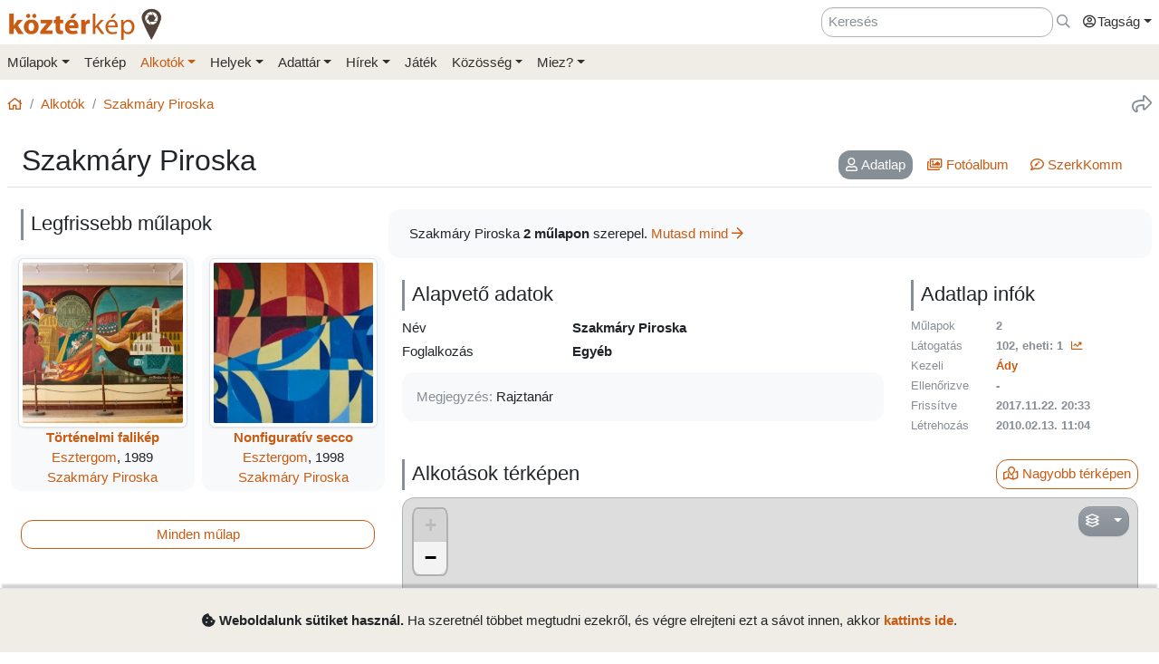

--- FILE ---
content_type: text/html; charset=UTF-8
request_url: https://www.kozterkep.hu/alkotok/megtekintes/1538/szakmary-piroska
body_size: 8908
content:
<!DOCTYPE html>
<html lang="hu">
  <head>
    <meta charset="utf-8">
    <title>Szakmáry Piroska &ndash; Köztérkép</title>
    <meta name="description" content="">
    <meta name="author" content="Pál Tamás">
    <meta name="revised" content="Sun, 04 Jan 2026 08:52:20">
    <meta http-equiv="X-UA-Compatible" content="IE=edge">
        <meta name="viewport" id="viewport" content="width=device-width, initial-scale=1, maximum-scale=1, shrink-to-fit=no, user-scalable=no, viewport-fit=cover">
        <meta name="theme-color" content="#EFEDE5">
    <link rel="stylesheet" href="/css/app/build-2.6.1.min.css">
    <meta name="description" content="Köztéri művészeti alkotások közösségi adatbázisa" />
  <meta property="fb:app_id" content="227022484083004" />
  <meta property="og:url" content="https://www.kozterkep.hu/alkotok/megtekintes/1538/szakmary-piroska" />
  <meta property="og:type" content="website" />
  <meta property="og:title" content="Szakmáry Piroska &ndash; Köztérkép" />
  <meta property="og:description" content="Köztéri művészeti alkotások közösségi adatbázisa" />
  <meta property="og:image" id="metaimage" content="https://www.kozterkep.hu/img/kozterkep-app-icon.jpg" />
    <link rel="icon" sizes="192x192" type="image/png" href="/img/kozterkep-app-icon.png" />
    <link rel="apple-touch-icon" href="/img/kozterkep-app-icon.png">
    <meta name="msapplication-square310x310logo" content="/img/kozterkep-app-icon.png">
    <meta name="apple-itunes-app" content="app-id=id1150066881"/>
    <meta name="google-play-app" content="hu.idealap.kt2"/>
    <link rel="manifest" href="/manifest.json">
    <link rel="alternate" type="application/rss+xml" title="Köztérkép műlapok" href="/feed.rss" />
    <link rel="sitemap" href="/sitemap.xml" />
  </head>
  <body>
  <div class="progress rounded-0 fixed-top d-none">
    <div class="progress-bar progress-bar-striped progress-bar-animated bg-green-kt" role="progressbar" aria-valuenow="100" aria-valuemin="0" aria-valuemax="100" style="width: 100%"></div>
  </div>
<div class="full-overlay position-fixed z-10000 w-100 h-100 bg-overlay d-none align-content-center flex-wrap">
  <div class="text-center w-100 mt-3">
    <span class="far fa-compass fa-spin fa-4x text-green-kt"></span>
  </div>
</div>

<div id="site">
  <div class="header z-1 ">

  
  
  <div class="header-top px-md-2 d-none d-md-block">
    <div class="container">
      <div class="row">

        <div class="col-md-2 col-sm-12 pt-2 pl-0 pr-0">
          <a href="/" class="site-title">
            <img class="aria-hide" style="width: 172px;" src="/img/kozterkep-logo-big.png">            <h1 class="aria-show d-none text-dark-orange nowrap">
              <strong>köztér</strong>kép <span
                class="far fa-map-marker-alt text-gray-dark"></span>
            </h1>
          </a>
        </div>

        <div class="col-md-10 col-sm-12 pt-2 pb-2 px-0 text-right">

          <div class="d-inline-block ml-3"><input placeholder="Keresés" class="form-control d-inline-block instant-search input-no-clear" style="width: 20vw;" type="text" name="header_instant_search" id="Header-instant-search" autocomplete="off" value=""></div><div class="d-inline-block ml-1"><a href="/kereses" class="text-muted" title="Ugr&aacute;s a keresőoldalra!" id="link-69732070ab6a6" data-toggle="tooltip"><span class="far fa-far fa-search "></span></a></div>
          
          <div class="d-inline-block text-left">
            <div class="dropdown">
              <a href="#" class="nav-link pr-0 dropdown-toggle" data-toggle="dropdown" data-target="headerUserDropdownMenu" role="button" aria-haspopup="true" aria-expanded="false" id="link-69732070ab6d9"><span class="link-text "><span class="far fa-fw fa-user-circle"></span>Tagság</span></a><div  class="dropdown-menu-right mt-3 dropdown-menu" id="headerUserDropdownMenu" aria-labelledby="headerUserDropdownMenu" role="menu"><a href="/tagsag/belepes" class=" dropdown-item" id="link-69732070ab6eb"><span class="far fa-sign-in "></span><span class="link-text ml-1">Belépés</span></a><a href="/tagsag/regisztracio" class=" dropdown-item" id="link-69732070ab6f7"><span class="far fa-user-plus "></span><span class="link-text ml-1">Regisztráció</span></a></div>            </div>
          </div>

        </div>
      </div>
    </div>
  </div>

  <div class="clear header-bottom bg-gray-kt px-md-2">

    <div class="collapse px-3 pt-3 pb-1 text-center" id="instant-search-container">
      <div class="pb-0 mb-1"><input placeholder="Keresés" class="form-control instant-search input-no-clear w-100" type="text" name="mobile_instant_search" id="Mobile-instant-search" autocomplete="off" value=""></div><a href="/mulapok/attekintes" class="btn btn-link mr-2" id="link-69732070ab758"><span class="far fa-list "></span><span class="link-text ml-1">Műlapok</span></a><a href="/kereses" class="btn btn-link instant-detail-link ml-2" id="link-69732070ab765"><span class="far fa-search "></span><span class="link-text ml-1">Részletesebb...</span></a>    </div>

    <div class="container px-0">
      <nav class="navbar navbar-light navbar-expand-md py-2 py-md-1 px-1 px-md-0">

        <a href="/" class="d-block d-md-none site-title nav-icon" id="link-69732070ab77b"><span class="link-text "><img style="width: 30px;" class="aria-hide" src="/img/kozterkep-app-icon.png"></span></a><a href="/terkep" class="d-block d-md-none ml-2 nav-icon" id="link-69732070ab787"><span class="far fa-map-marked "></span></a><a href="/mulapok/kozelben" class="d-block d-md-none ml-2 nav-icon" id="link-69732070ab792"><span class="far fa-compass "></span></a><a href="#instant-search-container" class="d-block d-md-none ml-2 nav-icon header-search-toggle" data-toggle="collapse" ia-focus="#instant-search-container .instant-search" id="link-69732070ab79a"><span class="far fa-search "></span></a><a href="/jatekok/erinto" class="d-block d-md-none ml-2 nav-icon" id="link-69732070ab7a4"><span class="far fa-trophy "></span></a>
        <button class="navbar-toggler border-0 pr-0" type="button"
                data-toggle="collapse" data-target="#mainMenu"
                aria-controls="mainMenu" aria-expanded="false"
                aria-label="Toggle navigation">
          <span class="far fa-bars fa-lg toggler-icon"></span>
                      <sup class="px-2">&nbsp;</sup>
                  </button>

        <div class="collapse navbar-collapse" id="mainMenu">
          <div class="d-block d-md-none my-2 z-1">

  <div class="row mx-0">
    <div class="col-12">

      <hr />

      <div class="navbar-nav mr-auto">
        <div class="dropdown">
          <a href="#" class="nav-link pr-0 dropdown-toggle" data-toggle="dropdown" data-target="headerUserDropdownMenu" role="button" aria-haspopup="true" aria-expanded="false" id="link-69732070ab7c1"><span class="link-text "><span class="far fa-fw fa-user-circle"></span>Tagság</span></a><div  class="dropdown-menu-right mt-3 dropdown-menu" id="headerUserDropdownMenu" aria-labelledby="headerUserDropdownMenu" role="menu"><a href="/tagsag/belepes" class=" dropdown-item" id="link-69732070ab7cf"><span class="far fa-sign-in "></span><span class="link-text ml-1">Belépés</span></a><a href="/tagsag/regisztracio" class=" dropdown-item" id="link-69732070ab7d9"><span class="far fa-user-plus "></span><span class="link-text ml-1">Regisztráció</span></a></div>        </div>

              </div>

      <hr class="text-gray-dark" />

    </div>
  </div>
</div>          <ul class="navbar-nav mr-auto"><li class="pl-3 pl-md-0 nav-item dropdown"><a href="#" class="nav-link dropdown-toggle pl-0 ml-0" data-toggle="dropdown" role="button" aria-haspopup="true" aria-expanded="false" id="link-69732070ab7f0"><span class="link-text ">Műlapok</span></a><div class="dropdown-menu"><a href="/mulapok/attekintes" class="dropdown-item" id="link-69732070ab7fc"><span class="link-text ">Áttekintés</span></a><a href="/kereses" class="dropdown-item" id="link-69732070ab805"><span class="link-text ">Műlap keresés</span></a><a href="/mulapok/fotok" class="dropdown-item" id="link-69732070ab80e"><span class="link-text ">Fotókereső</span></a><a href="/gyujtemenyek/attekintes" class="dropdown-item" id="link-69732070ab816"><span class="link-text ">Gyűjtemények</span></a><a href="/mulapok/statisztikak" class="dropdown-item" id="link-69732070ab81e"><span class="link-text ">Statisztikák</span></a></div></li><li class="pl-3 pl-md-0 nav-item d-none d-md-block"><a href="/terkep" class="nav-link" id="link-69732070ab827"><span class="link-text ">Térkép</span></a></li><li class="pl-3 pl-md-0 nav-item dropdown active"><a href="#" class="nav-link dropdown-toggle" data-toggle="dropdown" role="button" aria-haspopup="true" aria-expanded="false" id="link-69732070ab830"><span class="link-text ">Alkotók</span></a><div class="dropdown-menu"><a href="/alkotok/attekintes" class="dropdown-item" id="link-69732070ab83a"><span class="link-text ">Áttekintés</span></a><a href="/alkotok/kereses" class="dropdown-item active" id="link-69732070ab842"><span class="link-text ">Alkotók keresése</span></a><a href="/alkotok/evfordulok" class="dropdown-item" id="link-69732070ab84a"><span class="link-text ">Évfordulók</span></a><a href="/alkotok/kepkereso" class="dropdown-item" id="link-69732070ab852"><span class="link-text ">Képkereső</span></a></div></li><li class="pl-3 pl-md-0 nav-item dropdown"><a href="#" class="nav-link dropdown-toggle" data-toggle="dropdown" role="button" aria-haspopup="true" aria-expanded="false" id="link-69732070ab85b"><span class="link-text ">Helyek</span></a><div class="dropdown-menu"><a href="/helyek/attekintes" class="dropdown-item" id="link-69732070ab863"><span class="link-text ">Áttekintés</span></a><a href="/helyek/kereses" class="dropdown-item" id="link-69732070ab86b"><span class="link-text ">Települések keresése</span></a><a href="/helyek/megyek" class="dropdown-item" id="link-69732070ab873"><span class="link-text ">Vármegyék</span></a><a href="/helyek/budapesti-keruletek" class="dropdown-item" id="link-69732070ab87b"><span class="link-text ">BP kerületek</span></a><a href="/helyek/orszagok" class="dropdown-item" id="link-69732070ab883"><span class="link-text ">Országok</span></a></div></li><li class="pl-3 pl-md-0 nav-item dropdown"><a href="#" class="nav-link dropdown-toggle" data-toggle="dropdown" role="button" aria-haspopup="true" aria-expanded="false" id="link-69732070ab88b"><span class="link-text ">Adattár</span></a><div class="dropdown-menu"><a href="/adattar/attekintes" class="dropdown-item" id="link-69732070ab894"><span class="link-text ">Áttekintés</span></a><a href="/adattar/lexikon" class="dropdown-item" id="link-69732070ab89c"><span class="link-text ">Lexikon</span></a><a href="/mappak/attekintes" class="dropdown-item" id="link-69732070ab8a3"><span class="link-text ">Mappák</span></a><a href="/adattar/konyvter" class="dropdown-item" id="link-69732070ab8ab"><span class="link-text ">Könyvtér</span></a><a href="/adattar/kutatasi-partnerek" class="dropdown-item" id="link-69732070ab8b3"><span class="link-text ">Kutatási partnerek</span></a><a href="/adattar/hosi-emlek" class="dropdown-item" id="link-69732070ab8ba"><span class="link-text ">Hősi Emlék</span></a></div></li><li class="pl-3 pl-md-0 nav-item dropdown"><a href="#" class="nav-link dropdown-toggle" data-toggle="dropdown" role="button" aria-haspopup="true" aria-expanded="false" id="link-69732070ab8c3"><span class="link-text ">Hírek</span></a><div class="dropdown-menu"><a href="/blogok/tema/gephaz" class="dropdown-item" id="link-69732070ab8cc"><span class="link-text ">Gépház hírek</span></a><a href="/minerva/bemutatkozas" class="dropdown-item" id="link-69732070ab8d3"><span class="link-text ">Minerva hírlevelek</span></a></div></li><li class="pl-3 pl-md-0 nav-item d-none d-md-block"><a href="/jatekok/erinto" class="nav-link" id="link-69732070ab8db"><span class="link-text ">Játék</span></a></li><li class="pl-3 pl-md-0 nav-item dropdown"><a href="#" class="nav-link dropdown-toggle" data-toggle="dropdown" role="button" aria-haspopup="true" aria-expanded="false" id="link-69732070ab8e4"><span class="link-text ">Közösség</span></a><div class="dropdown-menu"><a href="/kozosseg/mi" class="dropdown-item" id="link-69732070ab8ed"><span class="link-text ">Mi</span></a><a href="/kozosseg/tagok" class="dropdown-item" id="link-69732070ab8f5"><span class="link-text ">Tagjaink</span></a><a href="/blogok/friss" class="dropdown-item" id="link-69732070ab8fc"><span class="link-text ">Blogok </span></a><a href="/kozosseg/statisztikak" class="dropdown-item" id="link-69732070ab904"><span class="link-text ">Statisztikák</span></a></div></li><li class="pl-3 pl-md-0 nav-item dropdown"><a href="#" class="nav-link dropdown-toggle" data-toggle="dropdown" role="button" aria-haspopup="true" aria-expanded="false" id="link-69732070ab90d"><span class="link-text ">Miez?</span></a><div class="dropdown-menu"><a href="/oldalak/roviden-rolunk" class="dropdown-item" id="link-69732070ab915"><span class="link-text ">Röviden rólunk</span></a><a href="/oldalak/segedlet" class="dropdown-item" id="link-69732070ab91d"><span class="link-text ">Segédlet</span></a><a href="/oldalak/kozterkep-mozgalom" class="dropdown-item" id="link-69732070ab925"><span class="link-text ">Köztérkép Mozgalom</span></a><a href="/oldalak/tamogass-minket" class="dropdown-item" id="link-69732070ab92d"><span class="link-text ">Támogass minket!</span></a><div class="dropdown-divider"></div><a href="/oldalak/mukodesi-elvek" class="dropdown-item" id="link-69732070ab936"><span class="link-text ">Működési elvek</span></a><a href="/oldalak/jogi-nyilatkozat" class="dropdown-item" id="link-69732070ab93d"><span class="link-text ">Jogi nyilatkozat</span></a><a href="/oldalak/adatkezelesi-szabalyzat" class="dropdown-item" id="link-69732070ab945"><span class="link-text ">Adatkezelési szabályzat</span></a><div class="dropdown-divider"></div><a href="/webstat/attekintes" class="dropdown-item" id="link-69732070ab94e"><span class="link-text ">Webstat</span></a><a href="/oldalak/impresszum" class="dropdown-item" id="link-69732070ab955"><span class="link-text ">Impresszum</span></a><a href="/oldalak/kapcsolat" class="dropdown-item" id="link-69732070ab95d"><span class="link-text ">Kapcsolat</span></a></div></li></ul>        </div>
      </nav>

    </div>

  </div>
</div>
  <div class="page-overlay position-fixed z-10000 w-100 h-100 bg-overlay d-none"></div>

  <div class="px-1 px-md-2">

    <main role="main" class="container content pt-md-3 pb-3 mt-0">

      
<div class="row d-none d-md-flex">
  <div class="col-md-6 col-lg-8 pl-0">
    <div class="mb-3">
      <nav aria-label="breadcrumb">
        <ol class="breadcrumb">
          <li class="breadcrumb-item"><a href="/" id="link-69732070ab97a"><span class="far fa-home "></span></a></li><li class="breadcrumb-item"><a href="/alkotok/attekintes" id="link-69732070ab986"><span class="link-text ">Alkotók</span></a></li><li class="breadcrumb-item active"><a href="/alkotok/megtekintes/1538/szakmary-piroska" title="" id="link-69732070ab990"><span class="link-text ">Szakmáry Piroska</span></a></li>        </ol>
      </nav>
    </div>
  </div>

  <div class="col-md-6 col-lg-4 pr-0 text-right d-none d-md-block">
    <div class="mb-3">
      <a href="#" class="text-muted ml-3 text-nowrap" title="Oldal megoszt&aacute;sa" ia-bind="document.share" ia-pass="https://www.kozterkep.hu/alkotok/megtekintes/1538/szakmary-piroska" ia-vars-title="Szakmáry Piroska" id="link-69732070ab9a1" data-toggle="tooltip"><span class="far fa-share fa-lg "></span></a>    </div>
  </div>
</div>  <div class="row ">

    <div class="col-md-12 bg-gray border-bottom px-3 pt-3 pb-2 mb-4">
      
      <h1 class="float-md-left m-0 display-4 font-weight-semibold">Szakmáry Piroska</h1>

      <div class="float-left float-md-right pt-2"><div class="d-flex justify-content-center"><ul class=" nav nav-pills  text-center" role="tablist"><li class="nav-item mb-2 mb-md-0 mr-sm-2"><a href="#adatlap" class="nav-link  active" target="_self" id="adatlap-tab" data-toggle="pill" role="tab" aria-controls="adatlap" aria-selected="true"><span class="far fa-user mr-0 mr-md-1 "></span><span class="link-text "><span class="d-none d-md-inline">Adatlap</span></span></a></li><li class="nav-item mb-2 mb-md-0 mr-sm-2"><a href="#fotolista" class="nav-link " target="_self" id="fotolista-tab" data-toggle="pill" role="tab" aria-controls="fotolista" aria-selected="false"><span class="far fa-images mr-0 mr-md-1 "></span><span class="link-text "><span class="d-none d-md-inline">Fotóalbum</span></span></a></li><li class="nav-item mb-2 mb-md-0 mr-sm-2"><a href="#szerkkomm" class="nav-link " target="_self" id="szerkkomm-tab" data-toggle="pill" role="tab" aria-controls="szerkkomm" aria-selected="false"><span class="far fa-comment-edit mr-0 mr-md-1 "></span><span class="link-text "><span class="d-none d-md-inline">SzerkKomm</span></span></a></li></ul></div><div class="clearfix"></div></div>
          </div>
  </div>
<div class="tab-content">

  <div class="tab-pane show active" id="adatlap" role="tabpanel" aria-labelledby="helylap-tab">

    <div class="row">

      <div class="col-md-5 col-lg-4 mb-5">

        
        
        <h4 class="subtitle">Legfrissebb műlapok</h4>
        <div class="row mb-4">
          <div class="col-6 p-0 d-flex mb-2"><div class="text-center"><div class="rounded bg-light mx-1 my-2 py-1 px-2"><a href="/6036/tortenelmi-falikep" ia-tooltip="mulap" ia-tooltip-id="6036" id="link-695a1c34813bd" class="d-inline-flex align-items-center"><span class="link-text "><img src="https://s3.eu-central-1.amazonaws.com/kozterkep/photos/40d1e0e0b28b5384f7bbf704e5a2470e_4.jpg" class="s3-image img-thumbnail  img-fluid"  class="img-thumbnail  img-fluid" artpiece="" artist="" /></span></a><div class="text-center"><div class="font-weight-bold"><a href="/6036/tortenelmi-falikep" id="link-695a1c3481424"><span class="link-text ">Történelmi falikép</span></a></div><a href="/helyek/megtekintes/176/esztergom" class="" id="link-695a1c34814f6"><span class="link-text ">Esztergom</span></a>, 1989<br /><a href="/alkotok/megtekintes/1538/szakmary-piroska" class="" id="link-695a1c348177b"><span class="link-text ">Szakmáry Piroska</span></a></div></div></div></div><div class="col-6 p-0 d-flex mb-2"><div class="text-center"><div class="rounded bg-light mx-1 my-2 py-1 px-2"><a href="/6035/nonfigurativ-secco" ia-tooltip="mulap" ia-tooltip-id="6035" id="link-695a1c34817f1" class="d-inline-flex align-items-center"><span class="link-text "><img src="https://s3.eu-central-1.amazonaws.com/kozterkep/photos/2f48f0d240230ac229a4dfb5bdfc98f7_4.jpg" class="s3-image img-thumbnail  img-fluid"  class="img-thumbnail  img-fluid" artpiece="" artist="" /></span></a><div class="text-center"><div class="font-weight-bold"><a href="/6035/nonfigurativ-secco" id="link-695a1c3481849"><span class="link-text ">Nonfiguratív secco</span></a></div><a href="/helyek/megtekintes/176/esztergom" class="" id="link-695a1c3481e10"><span class="link-text ">Esztergom</span></a>, 1998<br /><a href="/alkotok/megtekintes/1538/szakmary-piroska" class="" id="link-695a1c3481f5b"><span class="link-text ">Szakmáry Piroska</span></a></div></div></div></div><div class="col-12 mt-3 text-center"><a href="/kereses/lista?oldalcim=Szakm%C3%A1ry+Piroska&visszalepes=%2Falkotok%2Fmegtekintes%2F1538&alkoto_az=1538&alkoto=Szakm%C3%A1ry+Piroska" class="btn btn-outline-primary btn-block" id="link-695a1c3481fc5"><span class="link-text ">Minden műlap</span></a></div>        </div>

              </div>


      <div class="col-md-7 col-lg-8">

        <div class="row kt-info-box p-2 pt-3 pt-md-2 mb-4">
                    <div class="col-md-7 py-2">
            <span class="">Szakmáry Piroska</span> <strong><span class="small-spaces text-nowrap">2</span> műlapon</strong> szerepel. <a href="/kereses/lista?oldalcim=Szakm%C3%A1ry+Piroska&visszalepes=%2Falkotok%2Fmegtekintes%2F1538&alkoto_az=1538&alkoto=Szakm%C3%A1ry+Piroska" class="text-nowrap" id="link-695a1c3481ff1"><span class="link-text mr-1">Mutasd mind</span><span class="far fa-arrow-right "></span></a>          </div>
        </div>

        <div class="row">
          <div class="col-lg-8 mb-3 mb-md-0">
            <h4 class="subtitle">Alapvető adatok</h4><div class="row mb-0"><div class="col-4 font-weight-normal text-nowrap">Név</div><div class="col-8 mb-2 mb-sm-1 font-weight-bold"><span class="">Szakmáry Piroska</span></div><div class="col-4 font-weight-normal text-nowrap">Foglalkozás</div><div class="col-8 mb-2 mb-sm-1 font-weight-bold">Egyéb</div></div><div class="kt-info-box mt-2 mb-3 mb-lg-0"><span class="text-muted">Megjegyzés:</span> Rajztanár</div>          </div>
          <div class="col-lg-4">
            <h4 class="subtitle mt-0">Adatlap infók</h4><div class="row mb-0 small text-muted link-not-muted"><div class="col-4 font-weight-normal text-nowrap">Műlapok</div><div class="col-8 mb-2 mb-sm-1 font-weight-bold">2</div><div class="col-4 font-weight-normal text-nowrap">Látogatás</div><div class="col-8 mb-2 mb-sm-1 font-weight-bold"><span class="model-view-stats"><span class="far fa-compass fa-spin text-muted"></span></span></div><div class="col-4 font-weight-normal text-nowrap">Kezeli</div><div class="col-8 mb-2 mb-sm-1 font-weight-bold"><a href="/kozosseg/profil/198" ia-tooltip="tag" ia-tooltip-id="148" class=" d-inline-flex align-items-center" id="link-695a1c3482092"><span class="link-text ">Ády</span></a></div><div class="col-4 font-weight-normal text-nowrap">Ellenőrizve</div><div class="col-8 mb-2 mb-sm-1 font-weight-bold">-</div><div class="col-4 font-weight-normal text-nowrap">Frissítve</div><div class="col-8 mb-2 mb-sm-1 font-weight-bold"><span class="text-nowrap" title="2017.11.22. 20:33:46">2017.11.22. 20:33</span></div><div class="col-4 font-weight-normal text-nowrap">Létrehozás</div><div class="col-8 mb-2 mb-sm-1 font-weight-bold"><span class="text-nowrap" title="2010.02.13. 11:04:24">2010.02.13. 11:04</span></div></div>          </div>
        </div>

        
        <div class="mt-4"><a href="/terkep?oldalcim=Szakm%C3%A1ry+Piroska&visszalepes=%2Falkotok%2Fmegtekintes%2F1538&alkoto_az=1538&alkoto=Szakm%C3%A1ry+Piroska" class="btn btn-outline-primary float-right" id="link-695a1c34820dc"><span class="far fa-map-marked "></span><span class="d-none d-sm-inline link-text ml-1">Nagyobb térképen</span></a><h4 class="subtitle mt-0">Alkotások térképen</h4><div class="map-container ">

    <div class="z-900" style="position: absolute; right: 25px; margin-top: 10px;">
    <a href="#" class="btn btn-secondary d-inline-block dropdown-toggle"
       data-toggle="dropdown">
      <i class="far fa-layer-group mr-2"></i>
    </a>

    <div class="dropdown-menu dropdown-menu-right">
      <a class="dropdown-item mapLayer" data-layer="osm.streets" href="#">
  OpenStreetMap
</a>
<!--<a class="dropdown-item mapLayer" data-layer="wikimedia.osm" href="#">
  Wikimedia Maps
</a>-->
<!--<a class="dropdown-item mapLayer" data-layer="google.satellite" href="#">
  Műhold
</a>-->
<a class="dropdown-item mapLayer" data-layer="google.hybrid" href="#">
  Google műhold
</a>
<!--<a class="dropdown-item mapLayer" data-layer="google.terrain" href="#">
  Google domborzat
</a>-->    </div>
  </div>
  
  
    <div id="map" class="simple-map mb-2"
         ia-maps-nozoom="true"
         ia-maps-edit="false"
         ia-maps-showme="false"
         ia-maps-showdist="false"
         ia-maps-markpos="false"
         ia-maps-artpiece_ids="6035,6036"
         ia-maps-artpieces="false"
         ia-maps-position=""
         ia-maps-position0=""
         ia-maps-zoom="19"
         ia-maps-layer="osm.streets"
         style="height: 350px;"
    ></div>

  

  

  </div></div>
        <div class="row"></div>
      </div>

    </div>

  </div>

  <div class="tab-pane" id="fotolista" role="tabpanel" aria-labelledby="fotolista-tab">
    <div class="text-center py-5 text-muted">
  <span class="fal fa-ellipsis-h-alt  mr-2"></span>Még nem került fel olyan fénykép, amin az alkotó szignója látszik, vagy magáról az alkotóról készült.</div>  </div>

  <div class="tab-pane" id="szerkkomm" role="tabpanel" aria-labelledby="szerkkomm-tab">
    <div class="ajaxdiv-photos" ia-ajaxdiv="/alkotok/szerkkomm/1538"></div>
  </div>

</div>
    </main>
  </div>
</div>
<div class="footer mt-5 bg-gray-kt">
  <div class="container pt-4 pb-5">

    <div class="row py-4 mt-4">
      <div class="col-lg-12">
        <div class="mb-1"><strong>Mindenkori legaktívabb 50 tagunk</strong></div>
<span class="text-nowrap mr-1"> <a href="/kozosseg/profil/853" ia-tooltip="tag" ia-tooltip-id="665" class=" d-inline-flex align-items-center" id="link-69732070ad0e8"><span class="link-text ">Göröntsér Vera</span></a>,</span> <span class="text-nowrap mr-1"> <a href="/kozosseg/profil/114" ia-tooltip="tag" ia-tooltip-id="78" class=" d-inline-flex align-items-center" id="link-69732070ad13a"><span class="link-text ">TundeK62</span></a>,</span> <span class="text-nowrap mr-1"> <a href="/kozosseg/profil/198" ia-tooltip="tag" ia-tooltip-id="148" class=" d-inline-flex align-items-center" id="link-69732070ad177"><span class="link-text ">Ády</span></a>,</span> <span class="text-nowrap mr-1"> <a href="/kozosseg/profil/666555" ia-tooltip="tag" ia-tooltip-id="166" class=" d-inline-flex align-items-center" id="link-69732070ad1b1"><span class="link-text ">Dr. Pinczés Sándor</span></a>,</span> <span class="text-nowrap mr-1"> <a href="/kozosseg/profil/user_4218" ia-tooltip="tag" ia-tooltip-id="4218" class=" d-inline-flex align-items-center" id="link-69732070ad1dd"><span class="link-text ">Bertha János</span></a>,</span> <span class="text-nowrap mr-1"> <a href="/kozosseg/profil/312" ia-tooltip="tag" ia-tooltip-id="234" class=" d-inline-flex align-items-center" id="link-69732070ad207"><span class="link-text ">Cedrus</span></a>,</span> <span class="text-nowrap mr-1"> <a href="/kozosseg/profil/user-3937" ia-tooltip="tag" ia-tooltip-id="3937" class=" d-inline-flex align-items-center" id="link-69732070ad231"><span class="link-text ">Benkő Gabriella Emese</span></a>,</span> <span class="text-nowrap mr-1"> <a href="/kozosseg/profil/user_2079" ia-tooltip="tag" ia-tooltip-id="2079" class=" d-inline-flex align-items-center" id="link-69732070ad25a"><span class="link-text ">H.István</span></a>,</span> <span class="text-nowrap mr-1"> <a href="/kozosseg/profil/1209" ia-tooltip="tag" ia-tooltip-id="969" class=" d-inline-flex align-items-center" id="link-69732070ad283"><span class="link-text ">Orbán Róbert</span></a>,</span> <span class="text-nowrap mr-1"> <a href="/kozosseg/profil/505" ia-tooltip="tag" ia-tooltip-id="380" class=" d-inline-flex align-items-center" id="link-69732070ad2ab"><span class="link-text ">ocsovai andrás</span></a>,</span> <span class="text-nowrap mr-1"> <a href="/kozosseg/profil/1373" ia-tooltip="tag" ia-tooltip-id="1110" class=" d-inline-flex align-items-center" id="link-69732070ad2d4"><span class="link-text ">Dénes Ildikó</span></a>,</span> <span class="text-nowrap mr-1"> <a href="/kozosseg/profil/1194" ia-tooltip="tag" ia-tooltip-id="954" class=" d-inline-flex align-items-center" id="link-69732070ad2fc"><span class="link-text ">Keszthelyi Sándor</span></a>,</span> <span class="text-nowrap mr-1"> <a href="/kozosseg/profil/user-585" ia-tooltip="tag" ia-tooltip-id="585" class=" d-inline-flex align-items-center" id="link-69732070ad324"><span class="link-text ">László Mária</span></a>,</span> <span class="text-nowrap mr-1"> <a href="/kozosseg/profil/59" ia-tooltip="tag" ia-tooltip-id="42" class=" d-inline-flex align-items-center" id="link-69732070ad34c"><span class="link-text ">Neszták Béla</span></a>,</span> <span class="text-nowrap mr-1"> <a href="/kozosseg/profil/Aerdna" ia-tooltip="tag" ia-tooltip-id="772" class=" d-inline-flex align-items-center" id="link-69732070ad374"><span class="link-text ">Aerdna</span></a>,</span> <span class="text-nowrap mr-1"> <a href="/kozosseg/profil/243" ia-tooltip="tag" ia-tooltip-id="182" class=" d-inline-flex align-items-center" id="link-69732070ad39e"><span class="link-text ">Kiss Katalin</span></a>,</span> <span class="text-nowrap mr-1"> <a href="/kozosseg/profil/375" ia-tooltip="tag" ia-tooltip-id="288" class=" d-inline-flex align-items-center" id="link-69732070ad3c6"><span class="link-text ">Hársch Ferenc</span></a>,</span> <span class="text-nowrap mr-1"> <a href="/kozosseg/profil/682" ia-tooltip="tag" ia-tooltip-id="524" class=" d-inline-flex align-items-center" id="link-69732070ad3ee"><span class="link-text ">Sántha Imre Géza</span></a>,</span> <span class="text-nowrap mr-1"> <a href="/kozosseg/profil/user_3318" ia-tooltip="tag" ia-tooltip-id="3318" class=" d-inline-flex align-items-center" id="link-69732070ad416"><span class="link-text ">kalaposlány</span></a>,</span> <span class="text-nowrap mr-1"> <a href="/kozosseg/profil/szapetr_80" ia-tooltip="tag" ia-tooltip-id="3779" class=" d-inline-flex align-items-center" id="link-69732070ad43e"><span class="link-text ">Szapet</span></a>,</span> <span class="text-nowrap mr-1"> <a href="/kozosseg/profil/user_2456" ia-tooltip="tag" ia-tooltip-id="2456" class=" d-inline-flex align-items-center" id="link-69732070ad466"><span class="link-text ">Móritz István</span></a>,</span> <span class="text-nowrap mr-1"> <a href="/kozosseg/profil/user_3296" ia-tooltip="tag" ia-tooltip-id="3296" class=" d-inline-flex align-items-center" id="link-69732070ad48e"><span class="link-text ">Tüskés Anna</span></a>,</span> <span class="text-nowrap mr-1"> <a href="/kozosseg/profil/istvancs" ia-tooltip="tag" ia-tooltip-id="241" class=" d-inline-flex align-items-center" id="link-69732070ad4b5"><span class="link-text ">Csuhai István</span></a>,</span> <span class="text-nowrap mr-1"> <a href="/kozosseg/profil/ripa" ia-tooltip="tag" ia-tooltip-id="54" class=" d-inline-flex align-items-center" id="link-69732070ad4dd"><span class="link-text ">Spisák Anita</span></a>,</span> <span class="text-nowrap mr-1"> <a href="/kozosseg/profil/1945" ia-tooltip="tag" ia-tooltip-id="29" class=" d-inline-flex align-items-center" id="link-69732070ad505"><span class="link-text ">uzmaria</span></a>,</span> <span class="text-nowrap mr-1"> <a href="/kozosseg/profil/exit" ia-tooltip="tag" ia-tooltip-id="3" class=" d-inline-flex align-items-center" id="link-69732070ad52d"><span class="link-text ">Exit</span></a>,</span> <span class="text-nowrap mr-1"> <a href="/kozosseg/profil/user-5044" ia-tooltip="tag" ia-tooltip-id="5044" class=" d-inline-flex align-items-center" id="link-69732070ad555"><span class="link-text ">Tóth Kata</span></a>,</span> <span class="text-nowrap mr-1"> <a href="/kozosseg/profil/kectam" ia-tooltip="tag" ia-tooltip-id="1314" class=" d-inline-flex align-items-center" id="link-69732070ad57d"><span class="link-text ">kectam</span></a>,</span> <span class="text-nowrap mr-1"> <a href="/kozosseg/profil/user-4675" ia-tooltip="tag" ia-tooltip-id="4675" class=" d-inline-flex align-items-center" id="link-69732070ad5b6"><span class="link-text ">Kemény Kornél</span></a>,</span> <span class="text-nowrap mr-1"> <a href="/kozosseg/profil/szakallberci" ia-tooltip="tag" ia-tooltip-id="33" class=" d-inline-flex align-items-center" id="link-69732070ad5e9"><span class="link-text ">Berci</span></a>,</span> <span class="text-nowrap mr-1"> <a href="/kozosseg/profil/user-1416" ia-tooltip="tag" ia-tooltip-id="1416" class=" d-inline-flex align-items-center" id="link-69732070ad615"><span class="link-text ">Katie G.</span></a>,</span> <span class="text-nowrap mr-1"> <a href="/kozosseg/profil/user_1862" ia-tooltip="tag" ia-tooltip-id="1862" class=" d-inline-flex align-items-center" id="link-69732070ad63e"><span class="link-text ">Czigány Árpád</span></a>,</span> <span class="text-nowrap mr-1"> <a href="/kozosseg/profil/174" ia-tooltip="tag" ia-tooltip-id="130" class=" d-inline-flex align-items-center" id="link-69732070ad667"><span class="link-text ">Gyurkóné Edit</span></a>,</span> <span class="text-nowrap mr-1"> <a href="/kozosseg/profil/salloi_balint" ia-tooltip="tag" ia-tooltip-id="2383" class=" d-inline-flex align-items-center" id="link-69732070ad690"><span class="link-text ">Bálint</span></a>,</span> <span class="text-nowrap mr-1"> <a href="/kozosseg/profil/kjano" ia-tooltip="tag" ia-tooltip-id="18" class=" d-inline-flex align-items-center" id="link-69732070ad6b8"><span class="link-text ">Kozma János</span></a>,</span> <span class="text-nowrap mr-1"> <a href="/kozosseg/profil/1190" ia-tooltip="tag" ia-tooltip-id="951" class=" d-inline-flex align-items-center" id="link-69732070ad6e0"><span class="link-text ">Domby</span></a>,</span> <span class="text-nowrap mr-1"> <a href="/kozosseg/profil/380" ia-tooltip="tag" ia-tooltip-id="293" class=" d-inline-flex align-items-center" id="link-69732070ad710"><span class="link-text ">Sila</span></a>,</span> <span class="text-nowrap mr-1"> <a href="/kozosseg/profil/323" ia-tooltip="tag" ia-tooltip-id="242" class=" d-inline-flex align-items-center" id="link-69732070ad74a"><span class="link-text ">András</span></a>,</span> <span class="text-nowrap mr-1"> <a href="/kozosseg/profil/355" ia-tooltip="tag" ia-tooltip-id="270" class=" d-inline-flex align-items-center" id="link-69732070ad782"><span class="link-text ">Neményi Margó</span></a>,</span> <span class="text-nowrap mr-1"> <a href="/kozosseg/profil/385" ia-tooltip="tag" ia-tooltip-id="296" class=" d-inline-flex align-items-center" id="link-69732070ad7ba"><span class="link-text ">Szabolcs Erzsébet</span></a>,</span> <span class="text-nowrap mr-1"> <a href="/kozosseg/profil/user_2432" ia-tooltip="tag" ia-tooltip-id="2432" class=" d-inline-flex align-items-center" id="link-69732070ad7ed"><span class="link-text ">Nyul Imre</span></a>,</span> <span class="text-nowrap mr-1"> <a href="/kozosseg/profil/115" ia-tooltip="tag" ia-tooltip-id="79" class=" d-inline-flex align-items-center" id="link-69732070ad818"><span class="link-text ">Szende András</span></a>,</span> <span class="text-nowrap mr-1"> <a href="/kozosseg/profil/139" ia-tooltip="tag" ia-tooltip-id="99" class=" d-inline-flex align-items-center" id="link-69732070ad841"><span class="link-text ">Pótó János</span></a>,</span> <span class="text-nowrap mr-1"> <a href="/kozosseg/profil/tarant" ia-tooltip="tag" ia-tooltip-id="173" class=" d-inline-flex align-items-center" id="link-69732070ad86a"><span class="link-text ">Tarjáni Antal</span></a>,</span> <span class="text-nowrap mr-1"> <a href="/kozosseg/profil/user-3952" ia-tooltip="tag" ia-tooltip-id="3952" class=" d-inline-flex align-items-center" id="link-69732070ad892"><span class="link-text ">Rolf Singer</span></a>,</span> <span class="text-nowrap mr-1"> <a href="/kozosseg/profil/julia7" ia-tooltip="tag" ia-tooltip-id="2484" class=" d-inline-flex align-items-center" id="link-69732070ad8ba"><span class="link-text ">Verrasztó Gábor</span></a>,</span> <span class="text-nowrap mr-1"> <a href="/kozosseg/profil/657" ia-tooltip="tag" ia-tooltip-id="501" class=" d-inline-flex align-items-center" id="link-69732070ad8e2"><span class="link-text ">Tóth György-Gyigyi</span></a>,</span> <span class="text-nowrap mr-1"> <a href="/kozosseg/profil/paltamas" ia-tooltip="tag" ia-tooltip-id="1" class=" d-inline-flex align-items-center" id="link-69732070ad90a"><span class="link-text ">Pál Tamás</span></a>,</span> <span class="text-nowrap mr-1"> <a href="/kozosseg/profil/366" ia-tooltip="tag" ia-tooltip-id="281" class=" d-inline-flex align-items-center" id="link-69732070ad933"><span class="link-text ">Jaczkim László</span></a>,</span> <a href="/kozosseg/profil/1299" ia-tooltip="tag" ia-tooltip-id="1040" class=" d-inline-flex align-items-center" id="link-69732070ad95c"><span class="link-text ">Steinerné Hófer Erzsébet</span></a>      </div>
    </div>

    <hr />
    
    <div class="row py-4 sitemap-menu">
      <div class="col-6 col-sm-4 col-md-3 col-lg-2 mb-4">
  <div class="mb-1"><strong><span class="far fa-fw mr-1 fa-map-marker-alt"></span>Műlapok</strong></div><ul class="nav flex-column"><a href="/mulapok/attekintes" class="nav-item" id="link-69732070ad986"><span class="link-text ">Áttekintés</span></a><a href="/kereses" class="nav-item" id="link-69732070ad992"><span class="link-text ">Műlap keresés</span></a><a href="/mulapok/fotok" class="nav-item" id="link-69732070ad99a"><span class="link-text ">Fotókereső</span></a><a href="/gyujtemenyek/attekintes" class="nav-item" id="link-69732070ad9a1"><span class="link-text ">Gyűjtemények</span></a><a href="/mulapok/statisztikak" class="nav-item" id="link-69732070ad9a8"><span class="link-text ">Statisztikák</span></a></ul></div>

<div class="col-6 col-sm-4 col-md-3 col-lg-2 mb-4">
  <div class="mb-1"><strong><span class="far fa-fw mr-1 fa-user"></span>Alkotók</strong></div><ul class="nav flex-column"><a href="/alkotok/attekintes" class="nav-item" id="link-69732070ad9b7"><span class="link-text ">Áttekintés</span></a><a href="/alkotok/kereses" class="nav-item" id="link-69732070ad9c0"><span class="link-text ">Alkotók keresése</span></a><a href="/alkotok/evfordulok" class="nav-item" id="link-69732070ad9c7"><span class="link-text ">Évfordulók</span></a><a href="/alkotok/kepkereso" class="nav-item" id="link-69732070ad9ce"><span class="link-text ">Képkereső</span></a></ul></div>

<div class="col-6 col-sm-4 col-md-3 col-lg-2 mb-4">
  <div class="mb-1"><strong><span class="far fa-fw mr-1 fa-globe"></span>Helyek</strong></div><ul class="nav flex-column"><a href="/helyek/attekintes" class="nav-item" id="link-69732070ad9da"><span class="link-text ">Áttekintés</span></a><a href="/helyek/kereses" class="nav-item" id="link-69732070ad9e2"><span class="link-text ">Települések keresése</span></a><a href="/helyek/megyek" class="nav-item" id="link-69732070ad9e9"><span class="link-text ">Vármegyék</span></a><a href="/helyek/budapesti-keruletek" class="nav-item" id="link-69732070ad9f0"><span class="link-text ">BP kerületek</span></a><a href="/helyek/orszagok" class="nav-item" id="link-69732070ad9f7"><span class="link-text ">Országok</span></a></ul></div>

<div class="col-6 col-sm-4 col-md-3 col-lg-2 mb-4">
  <div class="mb-1"><strong><span class="far fa-fw mr-1 fa-database"></span>Egyéb adattárak</strong></div><ul class="nav flex-column"><a href="/adattar/attekintes" class="nav-item" id="link-69732070ada03"><span class="link-text ">Áttekintés</span></a><a href="/adattar/lexikon" class="nav-item" id="link-69732070ada0b"><span class="link-text ">Lexikon</span></a><a href="/mappak/attekintes" class="nav-item" id="link-69732070ada12"><span class="link-text ">Mappák</span></a><a href="/adattar/konyvter" class="nav-item" id="link-69732070ada19"><span class="link-text ">Könyvtér</span></a><a href="/adattar/kutatasi-partnerek" class="nav-item" id="link-69732070ada20"><span class="link-text ">Kutatási partnerek</span></a><a href="/adattar/hosi-emlek" class="nav-item" id="link-69732070ada27"><span class="link-text ">Hősi Emlék</span></a></ul></div>

<div class="col-6 col-sm-4 col-md-3 col-lg-2 mb-4">
  <div class="mb-1"><strong><span class="far fa-fw mr-1 fa-newspaper"></span>Hírek</strong></div><ul class="nav flex-column"><a href="/blogok/tema/gephaz" class="nav-item" id="link-69732070ada33"><span class="link-text ">Gépház hírek</span></a><a href="/minerva/bemutatkozas" class="nav-item" id="link-69732070ada3a"><span class="link-text ">Minerva hírlevelek</span></a></ul></div>


  

<div class="col-6 col-sm-4 col-md-3 col-lg-2 mb-4">
  <div class="mb-1"><strong><span class="far fa-fw mr-1 fa-users"></span>Közösség</strong></div><ul class="nav flex-column"><a href="/kozosseg/mi" class="nav-item" id="link-69732070ada46"><span class="link-text ">Mi</span></a><a href="/kozosseg/tagok" class="nav-item" id="link-69732070ada4d"><span class="link-text ">Tagjaink</span></a><a href="/blogok/friss" class="nav-item" id="link-69732070ada55"><span class="link-text ">Blogok </span></a><a href="/kozosseg/statisztikak" class="nav-item" id="link-69732070ada5c"><span class="link-text ">Statisztikák</span></a></ul></div>

<div class="col-6 col-sm-4 col-md-3 col-lg-2 mb-4">
  <div class="mb-1"><strong><span class="far fa-fw mr-1 fa-question-circle"></span>Rólunk</strong></div><ul class="nav flex-column"><a href="/oldalak/roviden-rolunk" class="nav-item" id="link-69732070ada67"><span class="link-text ">Röviden rólunk</span></a><a href="/oldalak/tamogass-minket" class="nav-item" id="link-69732070ada6f"><span class="link-text ">Támogatás minket!</span></a><a href="/oldalak/kozterkep-mozgalom" class="nav-item" id="link-69732070ada76"><span class="link-text ">Köztérkép Mozgalom</span></a></ul></div>

<div class="col-6 col-sm-4 col-md-3 col-lg-2 mb-4">
  <div class="mb-1"><strong><span class="far fa-fw mr-1 fa-book-open"></span>Hasznos infók</strong></div><ul class="nav flex-column"><a href="/oldalak/segedlet" class="nav-item" id="link-69732070ada82"><span class="link-text ">Segédlet</span></a><a href="/webstat/attekintes" class="nav-item" id="link-69732070ada89"><span class="link-text ">Webstat</span></a></ul></div>

<div class="col-6 col-sm-4 col-md-3 col-lg-2 mb-4">
  <div class="mb-1"><strong><span class="far fa-fw mr-1 fa-pen-alt"></span>Szabályzatok</strong></div><ul class="nav flex-column"><a href="/oldalak/mukodesi-elvek" class="nav-item" id="link-69732070ada95"><span class="link-text ">Működési elvek</span></a><a href="/oldalak/jogi-nyilatkozat" class="nav-item" id="link-69732070ada9c"><span class="link-text ">Jogi nyilatkozat</span></a><a href="/oldalak/adatkezelesi-szabalyzat" class="nav-item" id="link-69732070adaa3"><span class="link-text ">Adatkezelési szabályzat</span></a></ul></div>

<div class="col-12 col-sm-4 col-md-3 col-lg-2 mb-4">
  <div class="mb-1"><strong><span class="far fa-fw mr-1 fa-mobile-alt"></span>Menet közben szobroznál?</strong></div>
  <ul class="nav flex-column">
    <li class="nav-item">
      <a href="https://itunes.apple.com/hu/app/szoborkereso/id1150066881" target="_blank" id="link-69732070adaac"><span class="fab fa-app-store-ios fab "></span><span class="link-text ml-1">Szoborkereső iOS-re</span></a>    </li>
    <li class="nav-item">
      <a href="https://play.google.com/store/apps/details?id=hu.idealap.kt2" target="_blank" id="link-69732070adab7"><span class="fab fa-google-play fab "></span><span class="link-text ml-1">Köztérkép Androidra</span></a>    </li>
  </ul>
</div>

<div class="col-12 col-sm-4 col-md-3 col-lg-2 mb-4">
  <div class="mb-1"><strong><span class="far fa-fw mr-1 fa-thumbs-up"></span>Közösségi médium vagy-e?</strong></div>
  <ul class="nav flex-column">
    <li class="nav-item">
      <a href="https://www.facebook.com/Kozterkep/" target="_blank" id="link-69732070adac1"><span class="fab fa-facebook fab "></span><span class="link-text ml-1">Facebook oldalunk</span></a>    </li>
    <li class="nav-item">
      <a href="https://www.instagram.com/kozterkep/" target="_blank" id="link-69732070adac9"><span class="fab fa-instagram fab "></span><span class="link-text ml-1">Instagram profilunk</span></a>    </li>
  </ul>
</div>          </div>

    <hr />
    
    <div class="row text-muted mt-5 pb-5 mb-4">

      <div class="col-lg-5 col-12 text-center text-lg-right mb-2 my-1">
        2006&ndash;2026 &copy; <a href="/oldalak/kozterkep-mozgalom" id="link-69732070adad8"><span class="link-text ">Köztérkép Mozgalom</span></a>      </div>

      <div class="col-lg-7 col-12 text-center text-lg-left pl-lg-5">
        <a href="/oldalak/jogi-nyilatkozat" class="d-inline-block mr-3 my-1" id="link-69732070adae0"><span class="link-text ">Jogi nyilatkozat</span></a>        <a href="/oldalak/adatkezelesi-szabalyzat" class="d-inline-block mr-3 my-1" id="link-69732070adae8"><span class="link-text ">Adatkezelési szabályzat</span></a>        <a href="/oldalak/impresszum" class="d-inline-block mr-3 my-1" id="link-69732070adaef"><span class="link-text ">Impresszum</span></a>        <a href="/oldalak/kapcsolat" class="d-inline-block my-1" id="link-69732070adaf7"><span class="link-text ">Kapcsolat</span></a>      </div>

    </div>
  </div>
</div>

<div class="fixed-bottom float-left mb-5 mb-md-3 mx-3 bubbleContainer z-10000"></div>



<!-- scroll top -->
<a href="#" class="scroll-top d-none z-1000"><span class="far fa-arrow-up"></span></a>
<!-- scroll top --><div class="modal fade uniModal" tabindex="-1" role="dialog" id="">
  <div class="modal-dialog modal-dialog-centered modal-lg" role="document">
    <div class="modal-content">
      <div class="modal-header">
        <h5 class="modal-title"></h5>
        <a href="#" class="btn btn-sm btn-outline-secondary" data-dismiss="modal" aria-label="Bezárás">
          <span class="d-none d-md-inline">Bezárás</span><span class="far fa-times fa-fw" aria-hidden="true"></span>
        </a>
      </div>
      <div class="modal-body"></div>
          </div>
  </div>
</div><div class="d-none z-900 badge-gray-kt border-top p-2 pb-4 p-md-4 mb-4 mb-md-0 shadow-top" id="cookie-consent">
  <div class="container text-center mb-3 mb-md-0">
    <strong><span class="fa fa-cookie-bite mr-1"></span>Weboldalunk sütiket használ.</strong> Ha szeretnél többet megtudni ezekről, és végre elrejteni ezt a sávot innen, akkor <a href="/eszkozok/suti_hozzajarulas" ia-modal="modal-md" class="font-weight-bold" id="link-69732070adb16"><span class="link-text ">kattints ide</span></a>.
  </div>
</div>
<script>
  // Köztérkép változók, hello.
  var $app = {
    // alap utvonal
    'path': '/',
    // csrf token; hogy te az vagy, akire gondolunk
    'token': 'b8c717365f932cb3cc3c2d03ca1cecdd251b6da7f1e702bb',
    // aktualis kiirt uzenet
    'flash': [],
    // itt futunk, szaladunk
    'domain': 'https://www.kozterkep.hu',
    // itt vagy most
    'here': '/alkotok/megtekintes/1538/szakmary-piroska',
    // itt vagy most, de varok nelkul
    'here_path': '/alkotok/megtekintes/1538/szakmary-piroska',
    // KT framework action
    'action': 'view',
    // URL hash (az)
    'hash': window.location.hash,
    // belepett user-e vagy. ha atirod true-ra, meg nem leptetunk be am ;]
    'auth': false,
    // user hash, uhum.
    'user_hash': 'x',
    // user id, aham.
    'user_id': 'x',
    // notification && message pause
    'user_pause': 0,
    // notification pause
    'user_notification_pause': 0,
    // session
    'page_session': '52f7befe36f0f9e9a625e93fab09c9ea69732070adbf5',
    // amazon path
    's3_photos': 'https://s3.eu-central-1.amazonaws.com/kozterkep/photos/',
    // frissitesi intervallumok
    'latest_interval': 17,
    'conversation_thread_interval': 13,
    'comment_thread_interval': 15,
    'time_interval': 10,
    'visit_interval': 30,
    // interval, timeout ID-k
    'ic': ['latest', 'conversation_thread', 'comment_thread', 'time_updates', 'visits'],
    // teljes szelessegu nezetben vagyunk-e
    'fluid_view': 0,
    // fajl upload tarolo
    'files_to_upload': [],
    // visit page és id
    'model': 'artists',
    'model_id': '1538',
    // ide dobunk
    'redirect_hash': '',
    'redirect_tab': '',
  };
</script>

<script src="/js/app/vendors-2.6.1.min.js"></script>
<script src="/js/app/build-2.6.1.min.js"></script>
</body>
</html>

--- FILE ---
content_type: text/html; charset=UTF-8
request_url: https://www.kozterkep.hu/alkotok/megtekintes/1538/szakmary-piroska
body_size: 8976
content:
<!DOCTYPE html>
<html lang="hu">
  <head>
    <meta charset="utf-8">
    <title>Szakmáry Piroska &ndash; Köztérkép</title>
    <meta name="description" content="">
    <meta name="author" content="Pál Tamás">
    <meta name="revised" content="Sun, 04 Jan 2026 08:52:20">
    <meta http-equiv="X-UA-Compatible" content="IE=edge">
        <meta name="viewport" id="viewport" content="width=device-width, initial-scale=1, maximum-scale=1, shrink-to-fit=no, user-scalable=no, viewport-fit=cover">
        <meta name="theme-color" content="#EFEDE5">
    <link rel="stylesheet" href="/css/app/build-2.6.1.min.css">
    <meta name="description" content="Köztéri művészeti alkotások közösségi adatbázisa" />
  <meta property="fb:app_id" content="227022484083004" />
  <meta property="og:url" content="https://www.kozterkep.hu/alkotok/megtekintes/1538/szakmary-piroska" />
  <meta property="og:type" content="website" />
  <meta property="og:title" content="Szakmáry Piroska &ndash; Köztérkép" />
  <meta property="og:description" content="Köztéri művészeti alkotások közösségi adatbázisa" />
  <meta property="og:image" id="metaimage" content="https://www.kozterkep.hu/img/kozterkep-app-icon.jpg" />
    <link rel="icon" sizes="192x192" type="image/png" href="/img/kozterkep-app-icon.png" />
    <link rel="apple-touch-icon" href="/img/kozterkep-app-icon.png">
    <meta name="msapplication-square310x310logo" content="/img/kozterkep-app-icon.png">
    <meta name="apple-itunes-app" content="app-id=id1150066881"/>
    <meta name="google-play-app" content="hu.idealap.kt2"/>
    <link rel="manifest" href="/manifest.json">
    <link rel="alternate" type="application/rss+xml" title="Köztérkép műlapok" href="/feed.rss" />
    <link rel="sitemap" href="/sitemap.xml" />
  </head>
  <body>
  <div class="progress rounded-0 fixed-top d-none">
    <div class="progress-bar progress-bar-striped progress-bar-animated bg-green-kt" role="progressbar" aria-valuenow="100" aria-valuemin="0" aria-valuemax="100" style="width: 100%"></div>
  </div>
<div class="full-overlay position-fixed z-10000 w-100 h-100 bg-overlay d-none align-content-center flex-wrap">
  <div class="text-center w-100 mt-3">
    <span class="far fa-compass fa-spin fa-4x text-green-kt"></span>
  </div>
</div>

<div id="site">
  <div class="header z-1 ">

  
  
  <div class="header-top px-md-2 d-none d-md-block">
    <div class="container">
      <div class="row">

        <div class="col-md-2 col-sm-12 pt-2 pl-0 pr-0">
          <a href="/" class="site-title">
            <img class="aria-hide" style="width: 172px;" src="/img/kozterkep-logo-big.png">            <h1 class="aria-show d-none text-dark-orange nowrap">
              <strong>köztér</strong>kép <span
                class="far fa-map-marker-alt text-gray-dark"></span>
            </h1>
          </a>
        </div>

        <div class="col-md-10 col-sm-12 pt-2 pb-2 px-0 text-right">

          <div class="d-inline-block ml-3"><input placeholder="Keresés" class="form-control d-inline-block instant-search input-no-clear" style="width: 20vw;" type="text" name="header_instant_search" id="Header-instant-search" autocomplete="off" value=""></div><div class="d-inline-block ml-1"><a href="/kereses" class="text-muted" title="Ugr&aacute;s a keresőoldalra!" id="link-6973207260400" data-toggle="tooltip"><span class="far fa-far fa-search "></span></a></div>
          
          <div class="d-inline-block text-left">
            <div class="dropdown">
              <a href="#" class="nav-link pr-0 dropdown-toggle" data-toggle="dropdown" data-target="headerUserDropdownMenu" role="button" aria-haspopup="true" aria-expanded="false" id="link-697320726042d"><span class="link-text "><span class="far fa-fw fa-user-circle"></span>Tagság</span></a><div  class="dropdown-menu-right mt-3 dropdown-menu" id="headerUserDropdownMenu" aria-labelledby="headerUserDropdownMenu" role="menu"><a href="/tagsag/belepes" class=" dropdown-item" id="link-6973207260443"><span class="far fa-sign-in "></span><span class="link-text ml-1">Belépés</span></a><a href="/tagsag/regisztracio" class=" dropdown-item" id="link-697320726044f"><span class="far fa-user-plus "></span><span class="link-text ml-1">Regisztráció</span></a></div>            </div>
          </div>

        </div>
      </div>
    </div>
  </div>

  <div class="clear header-bottom bg-gray-kt px-md-2">

    <div class="collapse px-3 pt-3 pb-1 text-center" id="instant-search-container">
      <div class="pb-0 mb-1"><input placeholder="Keresés" class="form-control instant-search input-no-clear w-100" type="text" name="mobile_instant_search" id="Mobile-instant-search" autocomplete="off" value=""></div><a href="/mulapok/attekintes" class="btn btn-link mr-2" id="link-69732072604b5"><span class="far fa-list "></span><span class="link-text ml-1">Műlapok</span></a><a href="/kereses" class="btn btn-link instant-detail-link ml-2" id="link-69732072604c3"><span class="far fa-search "></span><span class="link-text ml-1">Részletesebb...</span></a>    </div>

    <div class="container px-0">
      <nav class="navbar navbar-light navbar-expand-md py-2 py-md-1 px-1 px-md-0">

        <a href="/" class="d-block d-md-none site-title nav-icon" id="link-69732072604da"><span class="link-text "><img style="width: 30px;" class="aria-hide" src="/img/kozterkep-app-icon.png"></span></a><a href="/terkep" class="d-block d-md-none ml-2 nav-icon" id="link-69732072604e5"><span class="far fa-map-marked "></span></a><a href="/mulapok/kozelben" class="d-block d-md-none ml-2 nav-icon" id="link-69732072604f1"><span class="far fa-compass "></span></a><a href="#instant-search-container" class="d-block d-md-none ml-2 nav-icon header-search-toggle" data-toggle="collapse" ia-focus="#instant-search-container .instant-search" id="link-69732072604f9"><span class="far fa-search "></span></a><a href="/jatekok/erinto" class="d-block d-md-none ml-2 nav-icon" id="link-6973207260503"><span class="far fa-trophy "></span></a>
        <button class="navbar-toggler border-0 pr-0" type="button"
                data-toggle="collapse" data-target="#mainMenu"
                aria-controls="mainMenu" aria-expanded="false"
                aria-label="Toggle navigation">
          <span class="far fa-bars fa-lg toggler-icon"></span>
                      <sup class="px-2">&nbsp;</sup>
                  </button>

        <div class="collapse navbar-collapse" id="mainMenu">
          <div class="d-block d-md-none my-2 z-1">

  <div class="row mx-0">
    <div class="col-12">

      <hr />

      <div class="navbar-nav mr-auto">
        <div class="dropdown">
          <a href="#" class="nav-link pr-0 dropdown-toggle" data-toggle="dropdown" data-target="headerUserDropdownMenu" role="button" aria-haspopup="true" aria-expanded="false" id="link-6973207260521"><span class="link-text "><span class="far fa-fw fa-user-circle"></span>Tagság</span></a><div  class="dropdown-menu-right mt-3 dropdown-menu" id="headerUserDropdownMenu" aria-labelledby="headerUserDropdownMenu" role="menu"><a href="/tagsag/belepes" class=" dropdown-item" id="link-697320726052f"><span class="far fa-sign-in "></span><span class="link-text ml-1">Belépés</span></a><a href="/tagsag/regisztracio" class=" dropdown-item" id="link-6973207260539"><span class="far fa-user-plus "></span><span class="link-text ml-1">Regisztráció</span></a></div>        </div>

              </div>

      <hr class="text-gray-dark" />

    </div>
  </div>
</div>          <ul class="navbar-nav mr-auto"><li class="pl-3 pl-md-0 nav-item dropdown"><a href="#" class="nav-link dropdown-toggle pl-0 ml-0" data-toggle="dropdown" role="button" aria-haspopup="true" aria-expanded="false" id="link-6973207260550"><span class="link-text ">Műlapok</span></a><div class="dropdown-menu"><a href="/mulapok/attekintes" class="dropdown-item" id="link-697320726055d"><span class="link-text ">Áttekintés</span></a><a href="/kereses" class="dropdown-item" id="link-6973207260566"><span class="link-text ">Műlap keresés</span></a><a href="/mulapok/fotok" class="dropdown-item" id="link-697320726056e"><span class="link-text ">Fotókereső</span></a><a href="/gyujtemenyek/attekintes" class="dropdown-item" id="link-6973207260576"><span class="link-text ">Gyűjtemények</span></a><a href="/mulapok/statisztikak" class="dropdown-item" id="link-697320726057e"><span class="link-text ">Statisztikák</span></a></div></li><li class="pl-3 pl-md-0 nav-item d-none d-md-block"><a href="/terkep" class="nav-link" id="link-6973207260587"><span class="link-text ">Térkép</span></a></li><li class="pl-3 pl-md-0 nav-item dropdown active"><a href="#" class="nav-link dropdown-toggle" data-toggle="dropdown" role="button" aria-haspopup="true" aria-expanded="false" id="link-6973207260591"><span class="link-text ">Alkotók</span></a><div class="dropdown-menu"><a href="/alkotok/attekintes" class="dropdown-item" id="link-697320726059a"><span class="link-text ">Áttekintés</span></a><a href="/alkotok/kereses" class="dropdown-item active" id="link-69732072605a2"><span class="link-text ">Alkotók keresése</span></a><a href="/alkotok/evfordulok" class="dropdown-item" id="link-69732072605ab"><span class="link-text ">Évfordulók</span></a><a href="/alkotok/kepkereso" class="dropdown-item" id="link-69732072605b3"><span class="link-text ">Képkereső</span></a></div></li><li class="pl-3 pl-md-0 nav-item dropdown"><a href="#" class="nav-link dropdown-toggle" data-toggle="dropdown" role="button" aria-haspopup="true" aria-expanded="false" id="link-69732072605bc"><span class="link-text ">Helyek</span></a><div class="dropdown-menu"><a href="/helyek/attekintes" class="dropdown-item" id="link-69732072605c4"><span class="link-text ">Áttekintés</span></a><a href="/helyek/kereses" class="dropdown-item" id="link-69732072605cc"><span class="link-text ">Települések keresése</span></a><a href="/helyek/megyek" class="dropdown-item" id="link-69732072605d4"><span class="link-text ">Vármegyék</span></a><a href="/helyek/budapesti-keruletek" class="dropdown-item" id="link-69732072605dc"><span class="link-text ">BP kerületek</span></a><a href="/helyek/orszagok" class="dropdown-item" id="link-69732072605e4"><span class="link-text ">Országok</span></a></div></li><li class="pl-3 pl-md-0 nav-item dropdown"><a href="#" class="nav-link dropdown-toggle" data-toggle="dropdown" role="button" aria-haspopup="true" aria-expanded="false" id="link-69732072605ec"><span class="link-text ">Adattár</span></a><div class="dropdown-menu"><a href="/adattar/attekintes" class="dropdown-item" id="link-69732072605f5"><span class="link-text ">Áttekintés</span></a><a href="/adattar/lexikon" class="dropdown-item" id="link-69732072605fd"><span class="link-text ">Lexikon</span></a><a href="/mappak/attekintes" class="dropdown-item" id="link-6973207260604"><span class="link-text ">Mappák</span></a><a href="/adattar/konyvter" class="dropdown-item" id="link-697320726060c"><span class="link-text ">Könyvtér</span></a><a href="/adattar/kutatasi-partnerek" class="dropdown-item" id="link-6973207260614"><span class="link-text ">Kutatási partnerek</span></a><a href="/adattar/hosi-emlek" class="dropdown-item" id="link-697320726061b"><span class="link-text ">Hősi Emlék</span></a></div></li><li class="pl-3 pl-md-0 nav-item dropdown"><a href="#" class="nav-link dropdown-toggle" data-toggle="dropdown" role="button" aria-haspopup="true" aria-expanded="false" id="link-6973207260624"><span class="link-text ">Hírek</span></a><div class="dropdown-menu"><a href="/blogok/tema/gephaz" class="dropdown-item" id="link-697320726062d"><span class="link-text ">Gépház hírek</span></a><a href="/minerva/bemutatkozas" class="dropdown-item" id="link-6973207260635"><span class="link-text ">Minerva hírlevelek</span></a></div></li><li class="pl-3 pl-md-0 nav-item d-none d-md-block"><a href="/jatekok/erinto" class="nav-link" id="link-697320726063d"><span class="link-text ">Játék</span></a></li><li class="pl-3 pl-md-0 nav-item dropdown"><a href="#" class="nav-link dropdown-toggle" data-toggle="dropdown" role="button" aria-haspopup="true" aria-expanded="false" id="link-6973207260645"><span class="link-text ">Közösség</span></a><div class="dropdown-menu"><a href="/kozosseg/mi" class="dropdown-item" id="link-697320726064e"><span class="link-text ">Mi</span></a><a href="/kozosseg/tagok" class="dropdown-item" id="link-6973207260656"><span class="link-text ">Tagjaink</span></a><a href="/blogok/friss" class="dropdown-item" id="link-697320726065e"><span class="link-text ">Blogok </span></a><a href="/kozosseg/statisztikak" class="dropdown-item" id="link-6973207260665"><span class="link-text ">Statisztikák</span></a></div></li><li class="pl-3 pl-md-0 nav-item dropdown"><a href="#" class="nav-link dropdown-toggle" data-toggle="dropdown" role="button" aria-haspopup="true" aria-expanded="false" id="link-697320726066e"><span class="link-text ">Miez?</span></a><div class="dropdown-menu"><a href="/oldalak/roviden-rolunk" class="dropdown-item" id="link-6973207260677"><span class="link-text ">Röviden rólunk</span></a><a href="/oldalak/segedlet" class="dropdown-item" id="link-697320726067f"><span class="link-text ">Segédlet</span></a><a href="/oldalak/kozterkep-mozgalom" class="dropdown-item" id="link-6973207260686"><span class="link-text ">Köztérkép Mozgalom</span></a><a href="/oldalak/tamogass-minket" class="dropdown-item" id="link-697320726068e"><span class="link-text ">Támogass minket!</span></a><div class="dropdown-divider"></div><a href="/oldalak/mukodesi-elvek" class="dropdown-item" id="link-6973207260697"><span class="link-text ">Működési elvek</span></a><a href="/oldalak/jogi-nyilatkozat" class="dropdown-item" id="link-697320726069f"><span class="link-text ">Jogi nyilatkozat</span></a><a href="/oldalak/adatkezelesi-szabalyzat" class="dropdown-item" id="link-69732072606a7"><span class="link-text ">Adatkezelési szabályzat</span></a><div class="dropdown-divider"></div><a href="/webstat/attekintes" class="dropdown-item" id="link-69732072606af"><span class="link-text ">Webstat</span></a><a href="/oldalak/impresszum" class="dropdown-item" id="link-69732072606b7"><span class="link-text ">Impresszum</span></a><a href="/oldalak/kapcsolat" class="dropdown-item" id="link-69732072606be"><span class="link-text ">Kapcsolat</span></a></div></li></ul>        </div>
      </nav>

    </div>

  </div>
</div>
  <div class="page-overlay position-fixed z-10000 w-100 h-100 bg-overlay d-none"></div>

  <div class="px-1 px-md-2">

    <main role="main" class="container content pt-md-3 pb-3 mt-0">

      
<div class="row d-none d-md-flex">
  <div class="col-md-6 col-lg-8 pl-0">
    <div class="mb-3">
      <nav aria-label="breadcrumb">
        <ol class="breadcrumb">
          <li class="breadcrumb-item"><a href="/" id="link-69732072606dd"><span class="far fa-home "></span></a></li><li class="breadcrumb-item"><a href="/alkotok/attekintes" id="link-69732072606e8"><span class="link-text ">Alkotók</span></a></li><li class="breadcrumb-item active"><a href="/alkotok/megtekintes/1538/szakmary-piroska" title="" id="link-69732072606f3"><span class="link-text ">Szakmáry Piroska</span></a></li>        </ol>
      </nav>
    </div>
  </div>

  <div class="col-md-6 col-lg-4 pr-0 text-right d-none d-md-block">
    <div class="mb-3">
      <a href="#" class="text-muted ml-3 text-nowrap" title="Oldal megoszt&aacute;sa" ia-bind="document.share" ia-pass="https://www.kozterkep.hu/alkotok/megtekintes/1538/szakmary-piroska" ia-vars-title="Szakmáry Piroska" id="link-6973207260703" data-toggle="tooltip"><span class="far fa-share fa-lg "></span></a>    </div>
  </div>
</div>  <div class="row ">

    <div class="col-md-12 bg-gray border-bottom px-3 pt-3 pb-2 mb-4">
      
      <h1 class="float-md-left m-0 display-4 font-weight-semibold">Szakmáry Piroska</h1>

      <div class="float-left float-md-right pt-2"><div class="d-flex justify-content-center"><ul class=" nav nav-pills  text-center" role="tablist"><li class="nav-item mb-2 mb-md-0 mr-sm-2"><a href="#adatlap" class="nav-link  active" target="_self" id="adatlap-tab" data-toggle="pill" role="tab" aria-controls="adatlap" aria-selected="true"><span class="far fa-user mr-0 mr-md-1 "></span><span class="link-text "><span class="d-none d-md-inline">Adatlap</span></span></a></li><li class="nav-item mb-2 mb-md-0 mr-sm-2"><a href="#fotolista" class="nav-link " target="_self" id="fotolista-tab" data-toggle="pill" role="tab" aria-controls="fotolista" aria-selected="false"><span class="far fa-images mr-0 mr-md-1 "></span><span class="link-text "><span class="d-none d-md-inline">Fotóalbum</span></span></a></li><li class="nav-item mb-2 mb-md-0 mr-sm-2"><a href="#szerkkomm" class="nav-link " target="_self" id="szerkkomm-tab" data-toggle="pill" role="tab" aria-controls="szerkkomm" aria-selected="false"><span class="far fa-comment-edit mr-0 mr-md-1 "></span><span class="link-text "><span class="d-none d-md-inline">SzerkKomm</span></span></a></li></ul></div><div class="clearfix"></div></div>
          </div>
  </div>
<div class="tab-content">

  <div class="tab-pane show active" id="adatlap" role="tabpanel" aria-labelledby="helylap-tab">

    <div class="row">

      <div class="col-md-5 col-lg-4 mb-5">

        
        
        <h4 class="subtitle">Legfrissebb műlapok</h4>
        <div class="row mb-4">
          <div class="col-6 p-0 d-flex mb-2"><div class="text-center"><div class="rounded bg-light mx-1 my-2 py-1 px-2"><a href="/6036/tortenelmi-falikep" ia-tooltip="mulap" ia-tooltip-id="6036" id="link-695a1c34813bd" class="d-inline-flex align-items-center"><span class="link-text "><img src="https://s3.eu-central-1.amazonaws.com/kozterkep/photos/40d1e0e0b28b5384f7bbf704e5a2470e_4.jpg" class="s3-image img-thumbnail  img-fluid"  class="img-thumbnail  img-fluid" artpiece="" artist="" /></span></a><div class="text-center"><div class="font-weight-bold"><a href="/6036/tortenelmi-falikep" id="link-695a1c3481424"><span class="link-text ">Történelmi falikép</span></a></div><a href="/helyek/megtekintes/176/esztergom" class="" id="link-695a1c34814f6"><span class="link-text ">Esztergom</span></a>, 1989<br /><a href="/alkotok/megtekintes/1538/szakmary-piroska" class="" id="link-695a1c348177b"><span class="link-text ">Szakmáry Piroska</span></a></div></div></div></div><div class="col-6 p-0 d-flex mb-2"><div class="text-center"><div class="rounded bg-light mx-1 my-2 py-1 px-2"><a href="/6035/nonfigurativ-secco" ia-tooltip="mulap" ia-tooltip-id="6035" id="link-695a1c34817f1" class="d-inline-flex align-items-center"><span class="link-text "><img src="https://s3.eu-central-1.amazonaws.com/kozterkep/photos/2f48f0d240230ac229a4dfb5bdfc98f7_4.jpg" class="s3-image img-thumbnail  img-fluid"  class="img-thumbnail  img-fluid" artpiece="" artist="" /></span></a><div class="text-center"><div class="font-weight-bold"><a href="/6035/nonfigurativ-secco" id="link-695a1c3481849"><span class="link-text ">Nonfiguratív secco</span></a></div><a href="/helyek/megtekintes/176/esztergom" class="" id="link-695a1c3481e10"><span class="link-text ">Esztergom</span></a>, 1998<br /><a href="/alkotok/megtekintes/1538/szakmary-piroska" class="" id="link-695a1c3481f5b"><span class="link-text ">Szakmáry Piroska</span></a></div></div></div></div><div class="col-12 mt-3 text-center"><a href="/kereses/lista?oldalcim=Szakm%C3%A1ry+Piroska&visszalepes=%2Falkotok%2Fmegtekintes%2F1538&alkoto_az=1538&alkoto=Szakm%C3%A1ry+Piroska" class="btn btn-outline-primary btn-block" id="link-695a1c3481fc5"><span class="link-text ">Minden műlap</span></a></div>        </div>

              </div>


      <div class="col-md-7 col-lg-8">

        <div class="row kt-info-box p-2 pt-3 pt-md-2 mb-4">
                    <div class="col-md-7 py-2">
            <span class="">Szakmáry Piroska</span> <strong><span class="small-spaces text-nowrap">2</span> műlapon</strong> szerepel. <a href="/kereses/lista?oldalcim=Szakm%C3%A1ry+Piroska&visszalepes=%2Falkotok%2Fmegtekintes%2F1538&alkoto_az=1538&alkoto=Szakm%C3%A1ry+Piroska" class="text-nowrap" id="link-695a1c3481ff1"><span class="link-text mr-1">Mutasd mind</span><span class="far fa-arrow-right "></span></a>          </div>
        </div>

        <div class="row">
          <div class="col-lg-8 mb-3 mb-md-0">
            <h4 class="subtitle">Alapvető adatok</h4><div class="row mb-0"><div class="col-4 font-weight-normal text-nowrap">Név</div><div class="col-8 mb-2 mb-sm-1 font-weight-bold"><span class="">Szakmáry Piroska</span></div><div class="col-4 font-weight-normal text-nowrap">Foglalkozás</div><div class="col-8 mb-2 mb-sm-1 font-weight-bold">Egyéb</div></div><div class="kt-info-box mt-2 mb-3 mb-lg-0"><span class="text-muted">Megjegyzés:</span> Rajztanár</div>          </div>
          <div class="col-lg-4">
            <h4 class="subtitle mt-0">Adatlap infók</h4><div class="row mb-0 small text-muted link-not-muted"><div class="col-4 font-weight-normal text-nowrap">Műlapok</div><div class="col-8 mb-2 mb-sm-1 font-weight-bold">2</div><div class="col-4 font-weight-normal text-nowrap">Látogatás</div><div class="col-8 mb-2 mb-sm-1 font-weight-bold"><span class="model-view-stats"><span class="far fa-compass fa-spin text-muted"></span></span></div><div class="col-4 font-weight-normal text-nowrap">Kezeli</div><div class="col-8 mb-2 mb-sm-1 font-weight-bold"><a href="/kozosseg/profil/198" ia-tooltip="tag" ia-tooltip-id="148" class=" d-inline-flex align-items-center" id="link-695a1c3482092"><span class="link-text ">Ády</span></a></div><div class="col-4 font-weight-normal text-nowrap">Ellenőrizve</div><div class="col-8 mb-2 mb-sm-1 font-weight-bold">-</div><div class="col-4 font-weight-normal text-nowrap">Frissítve</div><div class="col-8 mb-2 mb-sm-1 font-weight-bold"><span class="text-nowrap" title="2017.11.22. 20:33:46">2017.11.22. 20:33</span></div><div class="col-4 font-weight-normal text-nowrap">Létrehozás</div><div class="col-8 mb-2 mb-sm-1 font-weight-bold"><span class="text-nowrap" title="2010.02.13. 11:04:24">2010.02.13. 11:04</span></div></div>          </div>
        </div>

        
        <div class="mt-4"><a href="/terkep?oldalcim=Szakm%C3%A1ry+Piroska&visszalepes=%2Falkotok%2Fmegtekintes%2F1538&alkoto_az=1538&alkoto=Szakm%C3%A1ry+Piroska" class="btn btn-outline-primary float-right" id="link-695a1c34820dc"><span class="far fa-map-marked "></span><span class="d-none d-sm-inline link-text ml-1">Nagyobb térképen</span></a><h4 class="subtitle mt-0">Alkotások térképen</h4><div class="map-container ">

    <div class="z-900" style="position: absolute; right: 25px; margin-top: 10px;">
    <a href="#" class="btn btn-secondary d-inline-block dropdown-toggle"
       data-toggle="dropdown">
      <i class="far fa-layer-group mr-2"></i>
    </a>

    <div class="dropdown-menu dropdown-menu-right">
      <a class="dropdown-item mapLayer" data-layer="osm.streets" href="#">
  OpenStreetMap
</a>
<!--<a class="dropdown-item mapLayer" data-layer="wikimedia.osm" href="#">
  Wikimedia Maps
</a>-->
<!--<a class="dropdown-item mapLayer" data-layer="google.satellite" href="#">
  Műhold
</a>-->
<a class="dropdown-item mapLayer" data-layer="google.hybrid" href="#">
  Google műhold
</a>
<!--<a class="dropdown-item mapLayer" data-layer="google.terrain" href="#">
  Google domborzat
</a>-->    </div>
  </div>
  
  
    <div id="map" class="simple-map mb-2"
         ia-maps-nozoom="true"
         ia-maps-edit="false"
         ia-maps-showme="false"
         ia-maps-showdist="false"
         ia-maps-markpos="false"
         ia-maps-artpiece_ids="6035,6036"
         ia-maps-artpieces="false"
         ia-maps-position=""
         ia-maps-position0=""
         ia-maps-zoom="19"
         ia-maps-layer="osm.streets"
         style="height: 350px;"
    ></div>

  

  

  </div></div>
        <div class="row"></div>
      </div>

    </div>

  </div>

  <div class="tab-pane" id="fotolista" role="tabpanel" aria-labelledby="fotolista-tab">
    <div class="text-center py-5 text-muted">
  <span class="fal fa-ellipsis-h-alt  mr-2"></span>Még nem került fel olyan fénykép, amin az alkotó szignója látszik, vagy magáról az alkotóról készült.</div>  </div>

  <div class="tab-pane" id="szerkkomm" role="tabpanel" aria-labelledby="szerkkomm-tab">
    <div class="ajaxdiv-photos" ia-ajaxdiv="/alkotok/szerkkomm/1538"></div>
  </div>

</div>
    </main>
  </div>
</div>
<div class="footer mt-5 bg-gray-kt">
  <div class="container pt-4 pb-5">

    <div class="row py-4 mt-4">
      <div class="col-lg-12">
        <div class="mb-1"><strong>Mindenkori legaktívabb 50 tagunk</strong></div>
<span class="text-nowrap mr-1"> <a href="/kozosseg/profil/853" ia-tooltip="tag" ia-tooltip-id="665" class=" d-inline-flex align-items-center" id="link-69732072608ed"><span class="link-text ">Göröntsér Vera</span></a>,</span> <span class="text-nowrap mr-1"> <a href="/kozosseg/profil/114" ia-tooltip="tag" ia-tooltip-id="78" class=" d-inline-flex align-items-center" id="link-6973207260929"><span class="link-text ">TundeK62</span></a>,</span> <span class="text-nowrap mr-1"> <a href="/kozosseg/profil/198" ia-tooltip="tag" ia-tooltip-id="148" class=" d-inline-flex align-items-center" id="link-6973207260955"><span class="link-text ">Ády</span></a>,</span> <span class="text-nowrap mr-1"> <a href="/kozosseg/profil/666555" ia-tooltip="tag" ia-tooltip-id="166" class=" d-inline-flex align-items-center" id="link-6973207260984"><span class="link-text ">Dr. Pinczés Sándor</span></a>,</span> <span class="text-nowrap mr-1"> <a href="/kozosseg/profil/user_4218" ia-tooltip="tag" ia-tooltip-id="4218" class=" d-inline-flex align-items-center" id="link-69732072609a8"><span class="link-text ">Bertha János</span></a>,</span> <span class="text-nowrap mr-1"> <a href="/kozosseg/profil/312" ia-tooltip="tag" ia-tooltip-id="234" class=" d-inline-flex align-items-center" id="link-69732072609cb"><span class="link-text ">Cedrus</span></a>,</span> <span class="text-nowrap mr-1"> <a href="/kozosseg/profil/user-3937" ia-tooltip="tag" ia-tooltip-id="3937" class=" d-inline-flex align-items-center" id="link-69732072609f7"><span class="link-text ">Benkő Gabriella Emese</span></a>,</span> <span class="text-nowrap mr-1"> <a href="/kozosseg/profil/user_2079" ia-tooltip="tag" ia-tooltip-id="2079" class=" d-inline-flex align-items-center" id="link-6973207260a1a"><span class="link-text ">H.István</span></a>,</span> <span class="text-nowrap mr-1"> <a href="/kozosseg/profil/1209" ia-tooltip="tag" ia-tooltip-id="969" class=" d-inline-flex align-items-center" id="link-6973207260a3c"><span class="link-text ">Orbán Róbert</span></a>,</span> <span class="text-nowrap mr-1"> <a href="/kozosseg/profil/505" ia-tooltip="tag" ia-tooltip-id="380" class=" d-inline-flex align-items-center" id="link-6973207260a5c"><span class="link-text ">ocsovai andrás</span></a>,</span> <span class="text-nowrap mr-1"> <a href="/kozosseg/profil/1373" ia-tooltip="tag" ia-tooltip-id="1110" class=" d-inline-flex align-items-center" id="link-6973207260a88"><span class="link-text ">Dénes Ildikó</span></a>,</span> <span class="text-nowrap mr-1"> <a href="/kozosseg/profil/1194" ia-tooltip="tag" ia-tooltip-id="954" class=" d-inline-flex align-items-center" id="link-6973207260acd"><span class="link-text ">Keszthelyi Sándor</span></a>,</span> <span class="text-nowrap mr-1"> <a href="/kozosseg/profil/user-585" ia-tooltip="tag" ia-tooltip-id="585" class=" d-inline-flex align-items-center" id="link-6973207260af2"><span class="link-text ">László Mária</span></a>,</span> <span class="text-nowrap mr-1"> <a href="/kozosseg/profil/59" ia-tooltip="tag" ia-tooltip-id="42" class=" d-inline-flex align-items-center" id="link-6973207261a68"><span class="link-text ">Neszták Béla</span></a>,</span> <span class="text-nowrap mr-1"> <a href="/kozosseg/profil/Aerdna" ia-tooltip="tag" ia-tooltip-id="772" class=" d-inline-flex align-items-center" id="link-6973207261ab2"><span class="link-text ">Aerdna</span></a>,</span> <span class="text-nowrap mr-1"> <a href="/kozosseg/profil/243" ia-tooltip="tag" ia-tooltip-id="182" class=" d-inline-flex align-items-center" id="link-6973207261af1"><span class="link-text ">Kiss Katalin</span></a>,</span> <span class="text-nowrap mr-1"> <a href="/kozosseg/profil/375" ia-tooltip="tag" ia-tooltip-id="288" class=" d-inline-flex align-items-center" id="link-6973207261b2e"><span class="link-text ">Hársch Ferenc</span></a>,</span> <span class="text-nowrap mr-1"> <a href="/kozosseg/profil/682" ia-tooltip="tag" ia-tooltip-id="524" class=" d-inline-flex align-items-center" id="link-6973207261b69"><span class="link-text ">Sántha Imre Géza</span></a>,</span> <span class="text-nowrap mr-1"> <a href="/kozosseg/profil/user_3318" ia-tooltip="tag" ia-tooltip-id="3318" class=" d-inline-flex align-items-center" id="link-6973207261ba5"><span class="link-text ">kalaposlány</span></a>,</span> <span class="text-nowrap mr-1"> <a href="/kozosseg/profil/szapetr_80" ia-tooltip="tag" ia-tooltip-id="3779" class=" d-inline-flex align-items-center" id="link-6973207261be0"><span class="link-text ">Szapet</span></a>,</span> <span class="text-nowrap mr-1"> <a href="/kozosseg/profil/user_2456" ia-tooltip="tag" ia-tooltip-id="2456" class=" d-inline-flex align-items-center" id="link-6973207261c1b"><span class="link-text ">Móritz István</span></a>,</span> <span class="text-nowrap mr-1"> <a href="/kozosseg/profil/user_3296" ia-tooltip="tag" ia-tooltip-id="3296" class=" d-inline-flex align-items-center" id="link-6973207261c56"><span class="link-text ">Tüskés Anna</span></a>,</span> <span class="text-nowrap mr-1"> <a href="/kozosseg/profil/istvancs" ia-tooltip="tag" ia-tooltip-id="241" class=" d-inline-flex align-items-center" id="link-6973207261c9a"><span class="link-text ">Csuhai István</span></a>,</span> <span class="text-nowrap mr-1"> <a href="/kozosseg/profil/ripa" ia-tooltip="tag" ia-tooltip-id="54" class=" d-inline-flex align-items-center" id="link-6973207261cc8"><span class="link-text ">Spisák Anita</span></a>,</span> <span class="text-nowrap mr-1"> <a href="/kozosseg/profil/1945" ia-tooltip="tag" ia-tooltip-id="29" class=" d-inline-flex align-items-center" id="link-6973207261cf5"><span class="link-text ">uzmaria</span></a>,</span> <span class="text-nowrap mr-1"> <a href="/kozosseg/profil/exit" ia-tooltip="tag" ia-tooltip-id="3" class=" d-inline-flex align-items-center" id="link-6973207261d1a"><span class="link-text ">Exit</span></a>,</span> <span class="text-nowrap mr-1"> <a href="/kozosseg/profil/user-5044" ia-tooltip="tag" ia-tooltip-id="5044" class=" d-inline-flex align-items-center" id="link-6973207261d3d"><span class="link-text ">Tóth Kata</span></a>,</span> <span class="text-nowrap mr-1"> <a href="/kozosseg/profil/kectam" ia-tooltip="tag" ia-tooltip-id="1314" class=" d-inline-flex align-items-center" id="link-6973207261d60"><span class="link-text ">kectam</span></a>,</span> <span class="text-nowrap mr-1"> <a href="/kozosseg/profil/user-4675" ia-tooltip="tag" ia-tooltip-id="4675" class=" d-inline-flex align-items-center" id="link-6973207262a3d"><span class="link-text ">Kemény Kornél</span></a>,</span> <span class="text-nowrap mr-1"> <a href="/kozosseg/profil/szakallberci" ia-tooltip="tag" ia-tooltip-id="33" class=" d-inline-flex align-items-center" id="link-6973207263916"><span class="link-text ">Berci</span></a>,</span> <span class="text-nowrap mr-1"> <a href="/kozosseg/profil/user-1416" ia-tooltip="tag" ia-tooltip-id="1416" class=" d-inline-flex align-items-center" id="link-6973207263969"><span class="link-text ">Katie G.</span></a>,</span> <span class="text-nowrap mr-1"> <a href="/kozosseg/profil/user_1862" ia-tooltip="tag" ia-tooltip-id="1862" class=" d-inline-flex align-items-center" id="link-69732072639a3"><span class="link-text ">Czigány Árpád</span></a>,</span> <span class="text-nowrap mr-1"> <a href="/kozosseg/profil/174" ia-tooltip="tag" ia-tooltip-id="130" class=" d-inline-flex align-items-center" id="link-69732072639e9"><span class="link-text ">Gyurkóné Edit</span></a>,</span> <span class="text-nowrap mr-1"> <a href="/kozosseg/profil/salloi_balint" ia-tooltip="tag" ia-tooltip-id="2383" class=" d-inline-flex align-items-center" id="link-6973207263a36"><span class="link-text ">Bálint</span></a>,</span> <span class="text-nowrap mr-1"> <a href="/kozosseg/profil/kjano" ia-tooltip="tag" ia-tooltip-id="18" class=" d-inline-flex align-items-center" id="link-6973207263a77"><span class="link-text ">Kozma János</span></a>,</span> <span class="text-nowrap mr-1"> <a href="/kozosseg/profil/1190" ia-tooltip="tag" ia-tooltip-id="951" class=" d-inline-flex align-items-center" id="link-6973207263ab2"><span class="link-text ">Domby</span></a>,</span> <span class="text-nowrap mr-1"> <a href="/kozosseg/profil/380" ia-tooltip="tag" ia-tooltip-id="293" class=" d-inline-flex align-items-center" id="link-6973207263ae0"><span class="link-text ">Sila</span></a>,</span> <span class="text-nowrap mr-1"> <a href="/kozosseg/profil/323" ia-tooltip="tag" ia-tooltip-id="242" class=" d-inline-flex align-items-center" id="link-6973207263b09"><span class="link-text ">András</span></a>,</span> <span class="text-nowrap mr-1"> <a href="/kozosseg/profil/355" ia-tooltip="tag" ia-tooltip-id="270" class=" d-inline-flex align-items-center" id="link-6973207263b33"><span class="link-text ">Neményi Margó</span></a>,</span> <span class="text-nowrap mr-1"> <a href="/kozosseg/profil/385" ia-tooltip="tag" ia-tooltip-id="296" class=" d-inline-flex align-items-center" id="link-6973207263b5d"><span class="link-text ">Szabolcs Erzsébet</span></a>,</span> <span class="text-nowrap mr-1"> <a href="/kozosseg/profil/user_2432" ia-tooltip="tag" ia-tooltip-id="2432" class=" d-inline-flex align-items-center" id="link-6973207263b86"><span class="link-text ">Nyul Imre</span></a>,</span> <span class="text-nowrap mr-1"> <a href="/kozosseg/profil/115" ia-tooltip="tag" ia-tooltip-id="79" class=" d-inline-flex align-items-center" id="link-6973207263baf"><span class="link-text ">Szende András</span></a>,</span> <span class="text-nowrap mr-1"> <a href="/kozosseg/profil/139" ia-tooltip="tag" ia-tooltip-id="99" class=" d-inline-flex align-items-center" id="link-6973207263bd9"><span class="link-text ">Pótó János</span></a>,</span> <span class="text-nowrap mr-1"> <a href="/kozosseg/profil/tarant" ia-tooltip="tag" ia-tooltip-id="173" class=" d-inline-flex align-items-center" id="link-6973207263c02"><span class="link-text ">Tarjáni Antal</span></a>,</span> <span class="text-nowrap mr-1"> <a href="/kozosseg/profil/user-3952" ia-tooltip="tag" ia-tooltip-id="3952" class=" d-inline-flex align-items-center" id="link-6973207263c2b"><span class="link-text ">Rolf Singer</span></a>,</span> <span class="text-nowrap mr-1"> <a href="/kozosseg/profil/julia7" ia-tooltip="tag" ia-tooltip-id="2484" class=" d-inline-flex align-items-center" id="link-6973207263c54"><span class="link-text ">Verrasztó Gábor</span></a>,</span> <span class="text-nowrap mr-1"> <a href="/kozosseg/profil/657" ia-tooltip="tag" ia-tooltip-id="501" class=" d-inline-flex align-items-center" id="link-6973207263c7d"><span class="link-text ">Tóth György-Gyigyi</span></a>,</span> <span class="text-nowrap mr-1"> <a href="/kozosseg/profil/paltamas" ia-tooltip="tag" ia-tooltip-id="1" class=" d-inline-flex align-items-center" id="link-6973207263ca6"><span class="link-text ">Pál Tamás</span></a>,</span> <span class="text-nowrap mr-1"> <a href="/kozosseg/profil/366" ia-tooltip="tag" ia-tooltip-id="281" class=" d-inline-flex align-items-center" id="link-6973207263cd0"><span class="link-text ">Jaczkim László</span></a>,</span> <a href="/kozosseg/profil/1299" ia-tooltip="tag" ia-tooltip-id="1040" class=" d-inline-flex align-items-center" id="link-6973207263cf9"><span class="link-text ">Steinerné Hófer Erzsébet</span></a>      </div>
    </div>

    <hr />
    
    <div class="row py-4 sitemap-menu">
      <div class="col-6 col-sm-4 col-md-3 col-lg-2 mb-4">
  <div class="mb-1"><strong><span class="far fa-fw mr-1 fa-map-marker-alt"></span>Műlapok</strong></div><ul class="nav flex-column"><a href="/mulapok/attekintes" class="nav-item" id="link-6973207263d33"><span class="link-text ">Áttekintés</span></a><a href="/kereses" class="nav-item" id="link-6973207263d3f"><span class="link-text ">Műlap keresés</span></a><a href="/mulapok/fotok" class="nav-item" id="link-6973207263d48"><span class="link-text ">Fotókereső</span></a><a href="/gyujtemenyek/attekintes" class="nav-item" id="link-6973207263d4f"><span class="link-text ">Gyűjtemények</span></a><a href="/mulapok/statisztikak" class="nav-item" id="link-6973207263d56"><span class="link-text ">Statisztikák</span></a></ul></div>

<div class="col-6 col-sm-4 col-md-3 col-lg-2 mb-4">
  <div class="mb-1"><strong><span class="far fa-fw mr-1 fa-user"></span>Alkotók</strong></div><ul class="nav flex-column"><a href="/alkotok/attekintes" class="nav-item" id="link-6973207263d67"><span class="link-text ">Áttekintés</span></a><a href="/alkotok/kereses" class="nav-item" id="link-6973207263d6f"><span class="link-text ">Alkotók keresése</span></a><a href="/alkotok/evfordulok" class="nav-item" id="link-6973207263d77"><span class="link-text ">Évfordulók</span></a><a href="/alkotok/kepkereso" class="nav-item" id="link-6973207263d7e"><span class="link-text ">Képkereső</span></a></ul></div>

<div class="col-6 col-sm-4 col-md-3 col-lg-2 mb-4">
  <div class="mb-1"><strong><span class="far fa-fw mr-1 fa-globe"></span>Helyek</strong></div><ul class="nav flex-column"><a href="/helyek/attekintes" class="nav-item" id="link-6973207263d8b"><span class="link-text ">Áttekintés</span></a><a href="/helyek/kereses" class="nav-item" id="link-6973207263d93"><span class="link-text ">Települések keresése</span></a><a href="/helyek/megyek" class="nav-item" id="link-6973207263d9a"><span class="link-text ">Vármegyék</span></a><a href="/helyek/budapesti-keruletek" class="nav-item" id="link-6973207263da1"><span class="link-text ">BP kerületek</span></a><a href="/helyek/orszagok" class="nav-item" id="link-6973207263da9"><span class="link-text ">Országok</span></a></ul></div>

<div class="col-6 col-sm-4 col-md-3 col-lg-2 mb-4">
  <div class="mb-1"><strong><span class="far fa-fw mr-1 fa-database"></span>Egyéb adattárak</strong></div><ul class="nav flex-column"><a href="/adattar/attekintes" class="nav-item" id="link-6973207263db5"><span class="link-text ">Áttekintés</span></a><a href="/adattar/lexikon" class="nav-item" id="link-6973207263dbd"><span class="link-text ">Lexikon</span></a><a href="/mappak/attekintes" class="nav-item" id="link-6973207263dc4"><span class="link-text ">Mappák</span></a><a href="/adattar/konyvter" class="nav-item" id="link-6973207263dcb"><span class="link-text ">Könyvtér</span></a><a href="/adattar/kutatasi-partnerek" class="nav-item" id="link-6973207263dd2"><span class="link-text ">Kutatási partnerek</span></a><a href="/adattar/hosi-emlek" class="nav-item" id="link-6973207263dd9"><span class="link-text ">Hősi Emlék</span></a></ul></div>

<div class="col-6 col-sm-4 col-md-3 col-lg-2 mb-4">
  <div class="mb-1"><strong><span class="far fa-fw mr-1 fa-newspaper"></span>Hírek</strong></div><ul class="nav flex-column"><a href="/blogok/tema/gephaz" class="nav-item" id="link-6973207263de5"><span class="link-text ">Gépház hírek</span></a><a href="/minerva/bemutatkozas" class="nav-item" id="link-6973207263ded"><span class="link-text ">Minerva hírlevelek</span></a></ul></div>


  

<div class="col-6 col-sm-4 col-md-3 col-lg-2 mb-4">
  <div class="mb-1"><strong><span class="far fa-fw mr-1 fa-users"></span>Közösség</strong></div><ul class="nav flex-column"><a href="/kozosseg/mi" class="nav-item" id="link-6973207263df8"><span class="link-text ">Mi</span></a><a href="/kozosseg/tagok" class="nav-item" id="link-6973207263e00"><span class="link-text ">Tagjaink</span></a><a href="/blogok/friss" class="nav-item" id="link-6973207263e07"><span class="link-text ">Blogok </span></a><a href="/kozosseg/statisztikak" class="nav-item" id="link-6973207263e0e"><span class="link-text ">Statisztikák</span></a></ul></div>

<div class="col-6 col-sm-4 col-md-3 col-lg-2 mb-4">
  <div class="mb-1"><strong><span class="far fa-fw mr-1 fa-question-circle"></span>Rólunk</strong></div><ul class="nav flex-column"><a href="/oldalak/roviden-rolunk" class="nav-item" id="link-6973207263e1a"><span class="link-text ">Röviden rólunk</span></a><a href="/oldalak/tamogass-minket" class="nav-item" id="link-6973207263e22"><span class="link-text ">Támogatás minket!</span></a><a href="/oldalak/kozterkep-mozgalom" class="nav-item" id="link-6973207263e2a"><span class="link-text ">Köztérkép Mozgalom</span></a></ul></div>

<div class="col-6 col-sm-4 col-md-3 col-lg-2 mb-4">
  <div class="mb-1"><strong><span class="far fa-fw mr-1 fa-book-open"></span>Hasznos infók</strong></div><ul class="nav flex-column"><a href="/oldalak/segedlet" class="nav-item" id="link-6973207263e35"><span class="link-text ">Segédlet</span></a><a href="/webstat/attekintes" class="nav-item" id="link-6973207263e3d"><span class="link-text ">Webstat</span></a></ul></div>

<div class="col-6 col-sm-4 col-md-3 col-lg-2 mb-4">
  <div class="mb-1"><strong><span class="far fa-fw mr-1 fa-pen-alt"></span>Szabályzatok</strong></div><ul class="nav flex-column"><a href="/oldalak/mukodesi-elvek" class="nav-item" id="link-6973207263e48"><span class="link-text ">Működési elvek</span></a><a href="/oldalak/jogi-nyilatkozat" class="nav-item" id="link-6973207263e50"><span class="link-text ">Jogi nyilatkozat</span></a><a href="/oldalak/adatkezelesi-szabalyzat" class="nav-item" id="link-6973207263e57"><span class="link-text ">Adatkezelési szabályzat</span></a></ul></div>

<div class="col-12 col-sm-4 col-md-3 col-lg-2 mb-4">
  <div class="mb-1"><strong><span class="far fa-fw mr-1 fa-mobile-alt"></span>Menet közben szobroznál?</strong></div>
  <ul class="nav flex-column">
    <li class="nav-item">
      <a href="https://itunes.apple.com/hu/app/szoborkereso/id1150066881" target="_blank" id="link-6973207263e60"><span class="fab fa-app-store-ios fab "></span><span class="link-text ml-1">Szoborkereső iOS-re</span></a>    </li>
    <li class="nav-item">
      <a href="https://play.google.com/store/apps/details?id=hu.idealap.kt2" target="_blank" id="link-6973207263e6c"><span class="fab fa-google-play fab "></span><span class="link-text ml-1">Köztérkép Androidra</span></a>    </li>
  </ul>
</div>

<div class="col-12 col-sm-4 col-md-3 col-lg-2 mb-4">
  <div class="mb-1"><strong><span class="far fa-fw mr-1 fa-thumbs-up"></span>Közösségi médium vagy-e?</strong></div>
  <ul class="nav flex-column">
    <li class="nav-item">
      <a href="https://www.facebook.com/Kozterkep/" target="_blank" id="link-6973207263e75"><span class="fab fa-facebook fab "></span><span class="link-text ml-1">Facebook oldalunk</span></a>    </li>
    <li class="nav-item">
      <a href="https://www.instagram.com/kozterkep/" target="_blank" id="link-6973207263e7d"><span class="fab fa-instagram fab "></span><span class="link-text ml-1">Instagram profilunk</span></a>    </li>
  </ul>
</div>          </div>

    <hr />
    
    <div class="row text-muted mt-5 pb-5 mb-4">

      <div class="col-lg-5 col-12 text-center text-lg-right mb-2 my-1">
        2006&ndash;2026 &copy; <a href="/oldalak/kozterkep-mozgalom" id="link-6973207263e8f"><span class="link-text ">Köztérkép Mozgalom</span></a>      </div>

      <div class="col-lg-7 col-12 text-center text-lg-left pl-lg-5">
        <a href="/oldalak/jogi-nyilatkozat" class="d-inline-block mr-3 my-1" id="link-6973207263e97"><span class="link-text ">Jogi nyilatkozat</span></a>        <a href="/oldalak/adatkezelesi-szabalyzat" class="d-inline-block mr-3 my-1" id="link-6973207263e9f"><span class="link-text ">Adatkezelési szabályzat</span></a>        <a href="/oldalak/impresszum" class="d-inline-block mr-3 my-1" id="link-6973207263ea7"><span class="link-text ">Impresszum</span></a>        <a href="/oldalak/kapcsolat" class="d-inline-block my-1" id="link-6973207263eae"><span class="link-text ">Kapcsolat</span></a>      </div>

    </div>
  </div>
</div>

<div class="fixed-bottom float-left mb-5 mb-md-3 mx-3 bubbleContainer z-10000"></div>



<!-- scroll top -->
<a href="#" class="scroll-top d-none z-1000"><span class="far fa-arrow-up"></span></a>
<!-- scroll top --><div class="modal fade uniModal" tabindex="-1" role="dialog" id="">
  <div class="modal-dialog modal-dialog-centered modal-lg" role="document">
    <div class="modal-content">
      <div class="modal-header">
        <h5 class="modal-title"></h5>
        <a href="#" class="btn btn-sm btn-outline-secondary" data-dismiss="modal" aria-label="Bezárás">
          <span class="d-none d-md-inline">Bezárás</span><span class="far fa-times fa-fw" aria-hidden="true"></span>
        </a>
      </div>
      <div class="modal-body"></div>
          </div>
  </div>
</div><div class="d-none z-900 badge-gray-kt border-top p-2 pb-4 p-md-4 mb-4 mb-md-0 shadow-top" id="cookie-consent">
  <div class="container text-center mb-3 mb-md-0">
    <strong><span class="fa fa-cookie-bite mr-1"></span>Weboldalunk sütiket használ.</strong> Ha szeretnél többet megtudni ezekről, és végre elrejteni ezt a sávot innen, akkor <a href="/eszkozok/suti_hozzajarulas" ia-modal="modal-md" class="font-weight-bold" id="link-6973207263ed3"><span class="link-text ">kattints ide</span></a>.
  </div>
</div>
<script>
  // Köztérkép változók, hello.
  var $app = {
    // alap utvonal
    'path': '/',
    // csrf token; hogy te az vagy, akire gondolunk
    'token': 'b8c717365f932cb3cc3c2d03ca1cecdd251b6da7f1e702bb',
    // aktualis kiirt uzenet
    'flash': [],
    // itt futunk, szaladunk
    'domain': 'https://www.kozterkep.hu',
    // itt vagy most
    'here': '/alkotok/megtekintes/1538/szakmary-piroska',
    // itt vagy most, de varok nelkul
    'here_path': '/alkotok/megtekintes/1538/szakmary-piroska',
    // KT framework action
    'action': 'view',
    // URL hash (az)
    'hash': window.location.hash,
    // belepett user-e vagy. ha atirod true-ra, meg nem leptetunk be am ;]
    'auth': false,
    // user hash, uhum.
    'user_hash': 'x',
    // user id, aham.
    'user_id': 'x',
    // notification && message pause
    'user_pause': 0,
    // notification pause
    'user_notification_pause': 0,
    // session
    'page_session': '87fc9b46a6a26533668ae7729bc0bfe16973207263fb4',
    // amazon path
    's3_photos': 'https://s3.eu-central-1.amazonaws.com/kozterkep/photos/',
    // frissitesi intervallumok
    'latest_interval': 17,
    'conversation_thread_interval': 13,
    'comment_thread_interval': 15,
    'time_interval': 10,
    'visit_interval': 30,
    // interval, timeout ID-k
    'ic': ['latest', 'conversation_thread', 'comment_thread', 'time_updates', 'visits'],
    // teljes szelessegu nezetben vagyunk-e
    'fluid_view': 0,
    // fajl upload tarolo
    'files_to_upload': [],
    // visit page és id
    'model': 'artists',
    'model_id': '1538',
    // ide dobunk
    'redirect_hash': '',
    'redirect_tab': '',
  };
</script>

<script src="/js/app/vendors-2.6.1.min.js"></script>
<script src="/js/app/build-2.6.1.min.js"></script>
</body>
</html>

--- FILE ---
content_type: text/html; charset=UTF-8
request_url: https://www.kozterkep.hu/api/visits/view_stats?model=artists&model_id=1538&_=1769152627570
body_size: -80
content:
{"view_week":1,"view_total":102}

--- FILE ---
content_type: text/html; charset=UTF-8
request_url: https://www.kozterkep.hu/alkotok/szerkkomm/1538?_=1769152627571
body_size: 395
content:
{"title":"Szakm\u00e1ry Piroska SzerkKomm","body":"<div class=\"row\"><div class=\"col-md-6 mb-4\"><h4 class=\"subtitle mb-3\">\u00c1ttekint\u00e9s<\/h4><div class=\"row\"><div class=\"col-4 font-weight-normal text-nowrap\">Hozz\u00e1sz\u00f3l\u00e1sok<\/div><div class=\"col-8 mb-2 mb-sm-1 font-weight-bold\">0 db<\/div><\/div><div class=\"text-muted\">Tov\u00e1bbi r\u00e9szletek bel\u00e9p\u00e9s ut\u00e1n.<\/div><\/div><div class=\"col-md-6\"><div class=\"alert alert-info\"><strong>\u00daj inf\u00f3rm\u00e1ci\u00f3d van?<\/strong> Jelentkezz be, ha seg\u00edten\u00e9l ezzel az adatlappal kapcsolatban.<\/div>\r\n<p class=\"text-muted\"><strong><a href=\"\/tagsag\/belepes\" id=\"link-697320743f944\"><span class=\"link-text \">Jelentkezz be<\/span><\/a><\/strong>, vagy <strong><a href=\"\/tagsag\/regisztracio?idejojjunkmajd=%2Falkotok%2Fszerkkomm%2F1538%3F_%3D1769152627571\" id=\"link-697320743f954\"><span class=\"link-text \">regisztr\u00e1lj<\/span><\/a><\/strong>, hogy te is el\u00e9rhesd ezt a funkci\u00f3t.<\/p>\r\n<\/div><\/div>"}

--- FILE ---
content_type: text/html; charset=UTF-8
request_url: https://www.kozterkep.hu/api/artpieces?ids=6035,6036&_=1769152627573
body_size: 82
content:
[{"i":6036,"l":[18.744971752166748,47.783274181515985],"t":"T\u00f6rt\u00e9nelmi falik\u00e9p","p":"40d1e0e0b28b5384f7bbf704e5a2470e","c":1,"l2":2},{"i":6035,"l":[18.744628429412842,47.783144417554915],"t":"Nonfigurat\u00edv secco","p":"2f48f0d240230ac229a4dfb5bdfc98f7","c":1,"l2":2}]